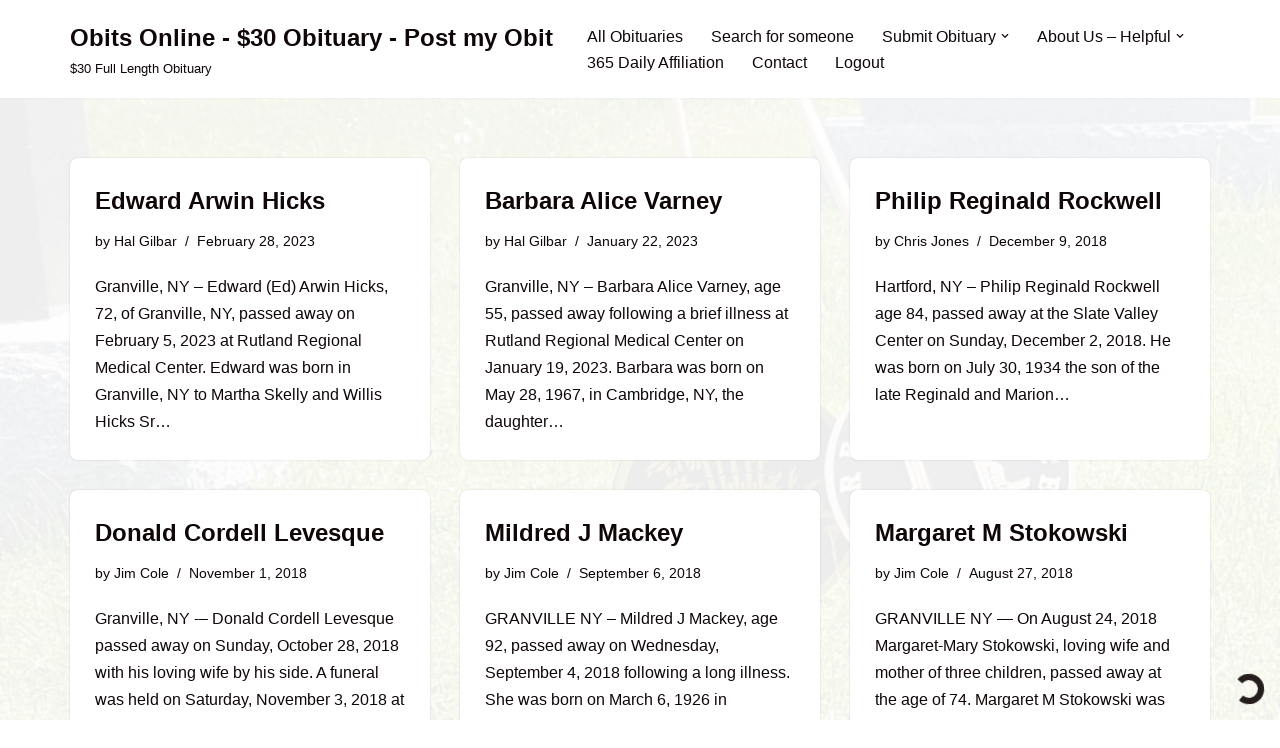

--- FILE ---
content_type: text/html; charset=UTF-8
request_url: https://obitsonline.net/tag/granville/
body_size: 19321
content:
<!DOCTYPE html>
<html lang="en-US" prefix="og: https://ogp.me/ns#">
<head>
<meta charset="UTF-8">
<meta name="viewport" content="width=device-width, initial-scale=1, minimum-scale=1">
<link rel="profile" href="http://gmpg.org/xfn/11">
<!-- Search Engine Optimization by Rank Math - https://rankmath.com/ -->
<title>Granville Archives - Obits Online - $30 Obituary - Post my Obit</title>
<meta name="robots" content="index, follow, max-snippet:-1, max-video-preview:-1, max-image-preview:large"/>
<link rel="canonical" href="https://obitsonline.net/tag/granville/" />
<meta property="og:locale" content="en_US" />
<meta property="og:type" content="article" />
<meta property="og:title" content="Granville Archives - Obits Online - $30 Obituary - Post my Obit" />
<meta property="og:url" content="https://obitsonline.net/tag/granville/" />
<meta property="article:publisher" content="https://www.facebook.com/obitsonline" />
<meta name="twitter:card" content="summary_large_image" />
<meta name="twitter:title" content="Granville Archives - Obits Online - $30 Obituary - Post my Obit" />
<meta name="twitter:label1" content="Posts" />
<meta name="twitter:data1" content="9" />
<script type="application/ld+json" class="rank-math-schema">{"@context":"https://schema.org","@graph":[{"@type":"Organization","@id":"https://obitsonline.net/#organization","name":"Obits Online - $30 Obituary - Post my Obit","sameAs":["https://www.facebook.com/obitsonline"]},{"@type":"WebSite","@id":"https://obitsonline.net/#website","url":"https://obitsonline.net","publisher":{"@id":"https://obitsonline.net/#organization"},"inLanguage":"en-US"},{"@type":"CollectionPage","@id":"https://obitsonline.net/tag/granville/#webpage","url":"https://obitsonline.net/tag/granville/","name":"Granville Archives - Obits Online - $30 Obituary - Post my Obit","isPartOf":{"@id":"https://obitsonline.net/#website"},"inLanguage":"en-US"}]}</script>
<!-- /Rank Math WordPress SEO plugin -->
<link rel='dns-prefetch' href='//secure.gravatar.com' />
<link rel='dns-prefetch' href='//stats.wp.com' />
<link rel='dns-prefetch' href='//v0.wordpress.com' />
<link rel='dns-prefetch' href='//widgets.wp.com' />
<link rel='dns-prefetch' href='//s0.wp.com' />
<link rel='dns-prefetch' href='//0.gravatar.com' />
<link rel='dns-prefetch' href='//1.gravatar.com' />
<link rel='dns-prefetch' href='//2.gravatar.com' />
<link rel="alternate" type="application/rss+xml" title="Obits Online - $30 Obituary - Post my Obit &raquo; Feed" href="https://obitsonline.net/feed/" />
<link rel="alternate" type="application/rss+xml" title="Obits Online - $30 Obituary - Post my Obit &raquo; Comments Feed" href="https://obitsonline.net/comments/feed/" />
<link rel="alternate" type="application/rss+xml" title="Obits Online - $30 Obituary - Post my Obit &raquo; Granville Tag Feed" href="https://obitsonline.net/tag/granville/feed/" />
<style id='wp-img-auto-sizes-contain-inline-css'>
img:is([sizes=auto i],[sizes^="auto," i]){contain-intrinsic-size:3000px 1500px}
/*# sourceURL=wp-img-auto-sizes-contain-inline-css */
</style>
<!-- <link rel='stylesheet' id='structured-content-frontend-css' href='https://obitsonline.net/wp-content/plugins/structured-content/dist/blocks.style.build.css?ver=1.7.0' media='all' /> -->
<!-- <link rel='stylesheet' id='formidable-css' href='https://obitsonline.net/wp-content/plugins/formidable/css/formidableforms.css?ver=12212041' media='all' /> -->
<!-- <link rel='stylesheet' id='hfe-widgets-style-css' href='https://obitsonline.net/wp-content/plugins/header-footer-elementor/inc/widgets-css/frontend.css?ver=2.7.0' media='all' /> -->
<!-- <link rel='stylesheet' id='wp-block-library-css' href='https://obitsonline.net/wp-content/plugins/gutenberg/build/styles/block-library/style.css?ver=22.3.0' media='all' /> -->
<link rel="stylesheet" type="text/css" href="//obitsonline.net/wp-content/cache/wpfc-minified/1rnpjrh5/652ys.css" media="all"/>
<style id='classic-theme-styles-inline-css'>
.wp-block-button__link{background-color:#32373c;border-radius:9999px;box-shadow:none;color:#fff;font-size:1.125em;padding:calc(.667em + 2px) calc(1.333em + 2px);text-decoration:none}.wp-block-file__button{background:#32373c;color:#fff}.wp-block-accordion-heading{margin:0}.wp-block-accordion-heading__toggle{background-color:inherit!important;color:inherit!important}.wp-block-accordion-heading__toggle:not(:focus-visible){outline:none}.wp-block-accordion-heading__toggle:focus,.wp-block-accordion-heading__toggle:hover{background-color:inherit!important;border:none;box-shadow:none;color:inherit;padding:var(--wp--preset--spacing--20,1em) 0;text-decoration:none}.wp-block-accordion-heading__toggle:focus-visible{outline:auto;outline-offset:0}
/*# sourceURL=https://obitsonline.net/wp-content/plugins/gutenberg/build/styles/block-library/classic.css */
</style>
<style id='pdfemb-pdf-embedder-viewer-style-inline-css'>
.wp-block-pdfemb-pdf-embedder-viewer{max-width:none}
/*# sourceURL=https://obitsonline.net/wp-content/plugins/pdf-embedder/block/build/style-index.css */
</style>
<!-- <link rel='stylesheet' id='mediaelement-css' href='https://obitsonline.net/wp-includes/js/mediaelement/mediaelementplayer-legacy.min.css?ver=4.2.17' media='all' /> -->
<!-- <link rel='stylesheet' id='wp-mediaelement-css' href='https://obitsonline.net/wp-includes/js/mediaelement/wp-mediaelement.min.css?ver=6.9' media='all' /> -->
<link rel="stylesheet" type="text/css" href="//obitsonline.net/wp-content/cache/wpfc-minified/6o6nfw6z/652pe.css" media="all"/>
<style id='jetpack-sharing-buttons-style-inline-css'>
.jetpack-sharing-buttons__services-list{display:flex;flex-direction:row;flex-wrap:wrap;gap:0;list-style-type:none;margin:5px;padding:0}.jetpack-sharing-buttons__services-list.has-small-icon-size{font-size:12px}.jetpack-sharing-buttons__services-list.has-normal-icon-size{font-size:16px}.jetpack-sharing-buttons__services-list.has-large-icon-size{font-size:24px}.jetpack-sharing-buttons__services-list.has-huge-icon-size{font-size:36px}@media print{.jetpack-sharing-buttons__services-list{display:none!important}}.editor-styles-wrapper .wp-block-jetpack-sharing-buttons{gap:0;padding-inline-start:0}ul.jetpack-sharing-buttons__services-list.has-background{padding:1.25em 2.375em}
/*# sourceURL=https://obitsonline.net/wp-content/plugins/jetpack/_inc/blocks/sharing-buttons/view.css */
</style>
<!-- <link rel='stylesheet' id='prefix-style-css' href='https://obitsonline.net/wp-content/plugins/bible-verse-of-the-day/bible-verse-of-the-day.css?ver=6.9' media='all' /> -->
<link rel="stylesheet" type="text/css" href="//obitsonline.net/wp-content/cache/wpfc-minified/2mwnjlcb/652pe.css" media="all"/>
<style id='global-styles-inline-css'>
:root{--wp--preset--aspect-ratio--square: 1;--wp--preset--aspect-ratio--4-3: 4/3;--wp--preset--aspect-ratio--3-4: 3/4;--wp--preset--aspect-ratio--3-2: 3/2;--wp--preset--aspect-ratio--2-3: 2/3;--wp--preset--aspect-ratio--16-9: 16/9;--wp--preset--aspect-ratio--9-16: 9/16;--wp--preset--color--black: #000000;--wp--preset--color--cyan-bluish-gray: #abb8c3;--wp--preset--color--white: #ffffff;--wp--preset--color--pale-pink: #f78da7;--wp--preset--color--vivid-red: #cf2e2e;--wp--preset--color--luminous-vivid-orange: #ff6900;--wp--preset--color--luminous-vivid-amber: #fcb900;--wp--preset--color--light-green-cyan: #7bdcb5;--wp--preset--color--vivid-green-cyan: #00d084;--wp--preset--color--pale-cyan-blue: #8ed1fc;--wp--preset--color--vivid-cyan-blue: #0693e3;--wp--preset--color--vivid-purple: #9b51e0;--wp--preset--color--neve-link-color: var(--nv-primary-accent);--wp--preset--color--neve-link-hover-color: var(--nv-secondary-accent);--wp--preset--color--nv-site-bg: var(--nv-site-bg);--wp--preset--color--nv-light-bg: var(--nv-light-bg);--wp--preset--color--nv-dark-bg: var(--nv-dark-bg);--wp--preset--color--neve-text-color: var(--nv-text-color);--wp--preset--color--nv-text-dark-bg: var(--nv-text-dark-bg);--wp--preset--color--nv-c-1: var(--nv-c-1);--wp--preset--color--nv-c-2: var(--nv-c-2);--wp--preset--gradient--vivid-cyan-blue-to-vivid-purple: linear-gradient(135deg,rgb(6,147,227) 0%,rgb(155,81,224) 100%);--wp--preset--gradient--light-green-cyan-to-vivid-green-cyan: linear-gradient(135deg,rgb(122,220,180) 0%,rgb(0,208,130) 100%);--wp--preset--gradient--luminous-vivid-amber-to-luminous-vivid-orange: linear-gradient(135deg,rgb(252,185,0) 0%,rgb(255,105,0) 100%);--wp--preset--gradient--luminous-vivid-orange-to-vivid-red: linear-gradient(135deg,rgb(255,105,0) 0%,rgb(207,46,46) 100%);--wp--preset--gradient--very-light-gray-to-cyan-bluish-gray: linear-gradient(135deg,rgb(238,238,238) 0%,rgb(169,184,195) 100%);--wp--preset--gradient--cool-to-warm-spectrum: linear-gradient(135deg,rgb(74,234,220) 0%,rgb(151,120,209) 20%,rgb(207,42,186) 40%,rgb(238,44,130) 60%,rgb(251,105,98) 80%,rgb(254,248,76) 100%);--wp--preset--gradient--blush-light-purple: linear-gradient(135deg,rgb(255,206,236) 0%,rgb(152,150,240) 100%);--wp--preset--gradient--blush-bordeaux: linear-gradient(135deg,rgb(254,205,165) 0%,rgb(254,45,45) 50%,rgb(107,0,62) 100%);--wp--preset--gradient--luminous-dusk: linear-gradient(135deg,rgb(255,203,112) 0%,rgb(199,81,192) 50%,rgb(65,88,208) 100%);--wp--preset--gradient--pale-ocean: linear-gradient(135deg,rgb(255,245,203) 0%,rgb(182,227,212) 50%,rgb(51,167,181) 100%);--wp--preset--gradient--electric-grass: linear-gradient(135deg,rgb(202,248,128) 0%,rgb(113,206,126) 100%);--wp--preset--gradient--midnight: linear-gradient(135deg,rgb(2,3,129) 0%,rgb(40,116,252) 100%);--wp--preset--font-size--small: 13px;--wp--preset--font-size--medium: 20px;--wp--preset--font-size--large: 36px;--wp--preset--font-size--x-large: 42px;--wp--preset--spacing--20: 0.44rem;--wp--preset--spacing--30: 0.67rem;--wp--preset--spacing--40: 1rem;--wp--preset--spacing--50: 1.5rem;--wp--preset--spacing--60: 2.25rem;--wp--preset--spacing--70: 3.38rem;--wp--preset--spacing--80: 5.06rem;--wp--preset--shadow--natural: 6px 6px 9px rgba(0, 0, 0, 0.2);--wp--preset--shadow--deep: 12px 12px 50px rgba(0, 0, 0, 0.4);--wp--preset--shadow--sharp: 6px 6px 0px rgba(0, 0, 0, 0.2);--wp--preset--shadow--outlined: 6px 6px 0px -3px rgb(255, 255, 255), 6px 6px rgb(0, 0, 0);--wp--preset--shadow--crisp: 6px 6px 0px rgb(0, 0, 0);}:where(.is-layout-flex){gap: 0.5em;}:where(.is-layout-grid){gap: 0.5em;}body .is-layout-flex{display: flex;}.is-layout-flex{flex-wrap: wrap;align-items: center;}.is-layout-flex > :is(*, div){margin: 0;}body .is-layout-grid{display: grid;}.is-layout-grid > :is(*, div){margin: 0;}:where(.wp-block-columns.is-layout-flex){gap: 2em;}:where(.wp-block-columns.is-layout-grid){gap: 2em;}:where(.wp-block-post-template.is-layout-flex){gap: 1.25em;}:where(.wp-block-post-template.is-layout-grid){gap: 1.25em;}.has-black-color{color: var(--wp--preset--color--black) !important;}.has-cyan-bluish-gray-color{color: var(--wp--preset--color--cyan-bluish-gray) !important;}.has-white-color{color: var(--wp--preset--color--white) !important;}.has-pale-pink-color{color: var(--wp--preset--color--pale-pink) !important;}.has-vivid-red-color{color: var(--wp--preset--color--vivid-red) !important;}.has-luminous-vivid-orange-color{color: var(--wp--preset--color--luminous-vivid-orange) !important;}.has-luminous-vivid-amber-color{color: var(--wp--preset--color--luminous-vivid-amber) !important;}.has-light-green-cyan-color{color: var(--wp--preset--color--light-green-cyan) !important;}.has-vivid-green-cyan-color{color: var(--wp--preset--color--vivid-green-cyan) !important;}.has-pale-cyan-blue-color{color: var(--wp--preset--color--pale-cyan-blue) !important;}.has-vivid-cyan-blue-color{color: var(--wp--preset--color--vivid-cyan-blue) !important;}.has-vivid-purple-color{color: var(--wp--preset--color--vivid-purple) !important;}.has-neve-link-color-color{color: var(--wp--preset--color--neve-link-color) !important;}.has-neve-link-hover-color-color{color: var(--wp--preset--color--neve-link-hover-color) !important;}.has-nv-site-bg-color{color: var(--wp--preset--color--nv-site-bg) !important;}.has-nv-light-bg-color{color: var(--wp--preset--color--nv-light-bg) !important;}.has-nv-dark-bg-color{color: var(--wp--preset--color--nv-dark-bg) !important;}.has-neve-text-color-color{color: var(--wp--preset--color--neve-text-color) !important;}.has-nv-text-dark-bg-color{color: var(--wp--preset--color--nv-text-dark-bg) !important;}.has-nv-c-1-color{color: var(--wp--preset--color--nv-c-1) !important;}.has-nv-c-2-color{color: var(--wp--preset--color--nv-c-2) !important;}.has-black-background-color{background-color: var(--wp--preset--color--black) !important;}.has-cyan-bluish-gray-background-color{background-color: var(--wp--preset--color--cyan-bluish-gray) !important;}.has-white-background-color{background-color: var(--wp--preset--color--white) !important;}.has-pale-pink-background-color{background-color: var(--wp--preset--color--pale-pink) !important;}.has-vivid-red-background-color{background-color: var(--wp--preset--color--vivid-red) !important;}.has-luminous-vivid-orange-background-color{background-color: var(--wp--preset--color--luminous-vivid-orange) !important;}.has-luminous-vivid-amber-background-color{background-color: var(--wp--preset--color--luminous-vivid-amber) !important;}.has-light-green-cyan-background-color{background-color: var(--wp--preset--color--light-green-cyan) !important;}.has-vivid-green-cyan-background-color{background-color: var(--wp--preset--color--vivid-green-cyan) !important;}.has-pale-cyan-blue-background-color{background-color: var(--wp--preset--color--pale-cyan-blue) !important;}.has-vivid-cyan-blue-background-color{background-color: var(--wp--preset--color--vivid-cyan-blue) !important;}.has-vivid-purple-background-color{background-color: var(--wp--preset--color--vivid-purple) !important;}.has-neve-link-color-background-color{background-color: var(--wp--preset--color--neve-link-color) !important;}.has-neve-link-hover-color-background-color{background-color: var(--wp--preset--color--neve-link-hover-color) !important;}.has-nv-site-bg-background-color{background-color: var(--wp--preset--color--nv-site-bg) !important;}.has-nv-light-bg-background-color{background-color: var(--wp--preset--color--nv-light-bg) !important;}.has-nv-dark-bg-background-color{background-color: var(--wp--preset--color--nv-dark-bg) !important;}.has-neve-text-color-background-color{background-color: var(--wp--preset--color--neve-text-color) !important;}.has-nv-text-dark-bg-background-color{background-color: var(--wp--preset--color--nv-text-dark-bg) !important;}.has-nv-c-1-background-color{background-color: var(--wp--preset--color--nv-c-1) !important;}.has-nv-c-2-background-color{background-color: var(--wp--preset--color--nv-c-2) !important;}.has-black-border-color{border-color: var(--wp--preset--color--black) !important;}.has-cyan-bluish-gray-border-color{border-color: var(--wp--preset--color--cyan-bluish-gray) !important;}.has-white-border-color{border-color: var(--wp--preset--color--white) !important;}.has-pale-pink-border-color{border-color: var(--wp--preset--color--pale-pink) !important;}.has-vivid-red-border-color{border-color: var(--wp--preset--color--vivid-red) !important;}.has-luminous-vivid-orange-border-color{border-color: var(--wp--preset--color--luminous-vivid-orange) !important;}.has-luminous-vivid-amber-border-color{border-color: var(--wp--preset--color--luminous-vivid-amber) !important;}.has-light-green-cyan-border-color{border-color: var(--wp--preset--color--light-green-cyan) !important;}.has-vivid-green-cyan-border-color{border-color: var(--wp--preset--color--vivid-green-cyan) !important;}.has-pale-cyan-blue-border-color{border-color: var(--wp--preset--color--pale-cyan-blue) !important;}.has-vivid-cyan-blue-border-color{border-color: var(--wp--preset--color--vivid-cyan-blue) !important;}.has-vivid-purple-border-color{border-color: var(--wp--preset--color--vivid-purple) !important;}.has-neve-link-color-border-color{border-color: var(--wp--preset--color--neve-link-color) !important;}.has-neve-link-hover-color-border-color{border-color: var(--wp--preset--color--neve-link-hover-color) !important;}.has-nv-site-bg-border-color{border-color: var(--wp--preset--color--nv-site-bg) !important;}.has-nv-light-bg-border-color{border-color: var(--wp--preset--color--nv-light-bg) !important;}.has-nv-dark-bg-border-color{border-color: var(--wp--preset--color--nv-dark-bg) !important;}.has-neve-text-color-border-color{border-color: var(--wp--preset--color--neve-text-color) !important;}.has-nv-text-dark-bg-border-color{border-color: var(--wp--preset--color--nv-text-dark-bg) !important;}.has-nv-c-1-border-color{border-color: var(--wp--preset--color--nv-c-1) !important;}.has-nv-c-2-border-color{border-color: var(--wp--preset--color--nv-c-2) !important;}.has-vivid-cyan-blue-to-vivid-purple-gradient-background{background: var(--wp--preset--gradient--vivid-cyan-blue-to-vivid-purple) !important;}.has-light-green-cyan-to-vivid-green-cyan-gradient-background{background: var(--wp--preset--gradient--light-green-cyan-to-vivid-green-cyan) !important;}.has-luminous-vivid-amber-to-luminous-vivid-orange-gradient-background{background: var(--wp--preset--gradient--luminous-vivid-amber-to-luminous-vivid-orange) !important;}.has-luminous-vivid-orange-to-vivid-red-gradient-background{background: var(--wp--preset--gradient--luminous-vivid-orange-to-vivid-red) !important;}.has-very-light-gray-to-cyan-bluish-gray-gradient-background{background: var(--wp--preset--gradient--very-light-gray-to-cyan-bluish-gray) !important;}.has-cool-to-warm-spectrum-gradient-background{background: var(--wp--preset--gradient--cool-to-warm-spectrum) !important;}.has-blush-light-purple-gradient-background{background: var(--wp--preset--gradient--blush-light-purple) !important;}.has-blush-bordeaux-gradient-background{background: var(--wp--preset--gradient--blush-bordeaux) !important;}.has-luminous-dusk-gradient-background{background: var(--wp--preset--gradient--luminous-dusk) !important;}.has-pale-ocean-gradient-background{background: var(--wp--preset--gradient--pale-ocean) !important;}.has-electric-grass-gradient-background{background: var(--wp--preset--gradient--electric-grass) !important;}.has-midnight-gradient-background{background: var(--wp--preset--gradient--midnight) !important;}.has-small-font-size{font-size: var(--wp--preset--font-size--small) !important;}.has-medium-font-size{font-size: var(--wp--preset--font-size--medium) !important;}.has-large-font-size{font-size: var(--wp--preset--font-size--large) !important;}.has-x-large-font-size{font-size: var(--wp--preset--font-size--x-large) !important;}
:where(.wp-block-columns.is-layout-flex){gap: 2em;}:where(.wp-block-columns.is-layout-grid){gap: 2em;}
:root :where(.wp-block-pullquote){font-size: 1.5em;line-height: 1.6;}
:where(.wp-block-post-template.is-layout-flex){gap: 1.25em;}:where(.wp-block-post-template.is-layout-grid){gap: 1.25em;}
:where(.wp-block-term-template.is-layout-flex){gap: 1.25em;}:where(.wp-block-term-template.is-layout-grid){gap: 1.25em;}
/*# sourceURL=global-styles-inline-css */
</style>
<!-- <link rel='stylesheet' id='searchandfilter-css' href='https://obitsonline.net/wp-content/plugins/search-filter/style.css?ver=1' media='all' /> -->
<!-- <link rel='stylesheet' id='hfe-style-css' href='https://obitsonline.net/wp-content/plugins/header-footer-elementor/assets/css/header-footer-elementor.css?ver=2.7.0' media='all' /> -->
<!-- <link rel='stylesheet' id='elementor-frontend-css' href='https://obitsonline.net/wp-content/plugins/elementor/assets/css/frontend.min.css?ver=3.33.6' media='all' /> -->
<link rel="stylesheet" type="text/css" href="//obitsonline.net/wp-content/cache/wpfc-minified/laelw5nx/652pe.css" media="all"/>
<link rel='stylesheet' id='elementor-post-6460-css' href='https://obitsonline.net/wp-content/uploads/elementor/css/post-6460.css?ver=1766353031' media='all' />
<!-- <link rel='stylesheet' id='neve-style-css' href='https://obitsonline.net/wp-content/themes/neve/style-main-new.min.css?ver=4.2.1' media='all' /> -->
<link rel="stylesheet" type="text/css" href="//obitsonline.net/wp-content/cache/wpfc-minified/eur4jrlw/652pe.css" media="all"/>
<style id='neve-style-inline-css'>
.is-menu-sidebar .header-menu-sidebar { visibility: visible; }.is-menu-sidebar.menu_sidebar_slide_left .header-menu-sidebar { transform: translate3d(0, 0, 0); left: 0; }.is-menu-sidebar.menu_sidebar_slide_right .header-menu-sidebar { transform: translate3d(0, 0, 0); right: 0; }.is-menu-sidebar.menu_sidebar_pull_right .header-menu-sidebar, .is-menu-sidebar.menu_sidebar_pull_left .header-menu-sidebar { transform: translateX(0); }.is-menu-sidebar.menu_sidebar_dropdown .header-menu-sidebar { height: auto; }.is-menu-sidebar.menu_sidebar_dropdown .header-menu-sidebar-inner { max-height: 400px; padding: 20px 0; }.is-menu-sidebar.menu_sidebar_full_canvas .header-menu-sidebar { opacity: 1; }.header-menu-sidebar .menu-item-nav-search:not(.floating) { pointer-events: none; }.header-menu-sidebar .menu-item-nav-search .is-menu-sidebar { pointer-events: unset; }@media screen and (max-width: 960px) { .builder-item.cr .item--inner { --textalign: center; --justify: center; } }
.nv-meta-list li.meta:not(:last-child):after { content:"/" }.nv-meta-list .no-mobile{
display:none;
}.nv-meta-list li.last::after{
content: ""!important;
}@media (min-width: 769px) {
.nv-meta-list .no-mobile {
display: inline-block;
}
.nv-meta-list li.last:not(:last-child)::after {
content: "/" !important;
}
}
:root{ --container: 748px;--postwidth:100%; --primarybtnbg: var(--nv-primary-accent); --primarybtnhoverbg: var(--nv-primary-accent); --primarybtncolor: #fff; --secondarybtncolor: var(--nv-primary-accent); --primarybtnhovercolor: #fff; --secondarybtnhovercolor: var(--nv-primary-accent);--primarybtnborderradius:3px;--secondarybtnborderradius:3px;--secondarybtnborderwidth:3px;--btnpadding:13px 15px;--primarybtnpadding:13px 15px;--secondarybtnpadding:calc(13px - 3px) calc(15px - 3px); --bodyfontfamily: Arial,Helvetica,sans-serif; --bodyfontsize: 15px; --bodylineheight: 1.6; --bodyletterspacing: 0px; --bodyfontweight: 400; --h1fontsize: 36px; --h1fontweight: 700; --h1lineheight: 1.2; --h1letterspacing: 0px; --h1texttransform: none; --h2fontsize: 28px; --h2fontweight: 700; --h2lineheight: 1.3; --h2letterspacing: 0px; --h2texttransform: none; --h3fontsize: 24px; --h3fontweight: 700; --h3lineheight: 1.4; --h3letterspacing: 0px; --h3texttransform: none; --h4fontsize: 20px; --h4fontweight: 700; --h4lineheight: 1.6; --h4letterspacing: 0px; --h4texttransform: none; --h5fontsize: 16px; --h5fontweight: 700; --h5lineheight: 1.6; --h5letterspacing: 0px; --h5texttransform: none; --h6fontsize: 14px; --h6fontweight: 700; --h6lineheight: 1.6; --h6letterspacing: 0px; --h6texttransform: none;--formfieldborderwidth:2px;--formfieldborderradius:3px; --formfieldbgcolor: var(--nv-site-bg); --formfieldbordercolor: #dddddd; --formfieldcolor: var(--nv-text-color);--formfieldpadding:10px 12px; } .nv-post-thumbnail-wrap img{ aspect-ratio: 4/3; object-fit: cover; } .layout-grid .nv-post-thumbnail-wrap{ margin-right:-25px;margin-left:-25px; } .nv-index-posts{ --borderradius:8px;--padding:25px 25px 25px 25px;--cardboxshadow:0 0 2px 0 rgba(0,0,0,0.15); --cardbgcolor: var(--nv-site-bg); --cardcolor: var(--nv-text-color); } .has-neve-button-color-color{ color: var(--nv-primary-accent)!important; } .has-neve-button-color-background-color{ background-color: var(--nv-primary-accent)!important; } .single-post-container .alignfull > [class*="__inner-container"], .single-post-container .alignwide > [class*="__inner-container"]{ max-width:718px } .nv-meta-list{ --avatarsize: 20px; } .single .nv-meta-list{ --avatarsize: 20px; } .nv-is-boxed.nv-comments-wrap{ --padding:20px; } .nv-is-boxed.comment-respond{ --padding:20px; } .single:not(.single-product), .page{ --c-vspace:0 0 0 0;; } .scroll-to-top{ --color: var(--nv-text-dark-bg);--padding:8px 10px; --borderradius: 3px; --bgcolor: var(--nv-primary-accent); --hovercolor: var(--nv-text-dark-bg); --hoverbgcolor: var(--nv-primary-accent);--size:16px; } .global-styled{ --bgcolor: var(--nv-site-bg); } .header-top{ --rowbcolor: var(--nv-light-bg); --color: var(--nv-text-color); --bgcolor: var(--nv-site-bg); } .header-main{ --rowbcolor: var(--nv-light-bg); --color: var(--nv-text-color); --bgcolor: var(--nv-site-bg); } .header-bottom{ --rowbcolor: var(--nv-light-bg); --color: var(--nv-text-color); --bgcolor: var(--nv-site-bg); } .header-menu-sidebar-bg{ --justify: flex-start; --textalign: left;--flexg: 1;--wrapdropdownwidth: auto; --color: var(--nv-text-color); --bgcolor: var(--nv-site-bg); } .header-menu-sidebar{ width: 360px; } .builder-item--logo{ --maxwidth: 120px; --fs: 24px;--padding:10px 0;--margin:0; --textalign: left;--justify: flex-start; } .builder-item--nav-icon,.header-menu-sidebar .close-sidebar-panel .navbar-toggle{ --borderradius:0; } .builder-item--nav-icon{ --label-margin:0 5px 0 0;;--padding:10px 15px;--margin:0; } .builder-item--primary-menu{ --hovercolor: var(--nv-secondary-accent); --hovertextcolor: var(--nv-text-color); --activecolor: var(--nv-primary-accent); --spacing: 20px; --height: 25px;--padding:0;--margin:0; --fontsize: 1em; --lineheight: 1.6; --letterspacing: 0px; --fontweight: 500; --texttransform: none; --iconsize: 1em; } .hfg-is-group.has-primary-menu .inherit-ff{ --inheritedfw: 500; } .footer-top-inner .row{ grid-template-columns:1fr 1fr 1fr; --valign: flex-start; } .footer-top{ --rowbcolor: var(--nv-light-bg); --color: var(--nv-text-color); --bgcolor: var(--nv-site-bg); } .footer-main-inner .row{ grid-template-columns:1fr 1fr 1fr; --valign: flex-start; } .footer-main{ --rowbcolor: var(--nv-light-bg); --color: var(--nv-text-color); --bgcolor: var(--nv-site-bg); } .footer-bottom-inner .row{ grid-template-columns:1fr 1fr 1fr; --valign: flex-start; } .footer-bottom{ --rowbcolor: var(--nv-light-bg); --color: var(--nv-text-dark-bg); --bgcolor: var(--nv-dark-bg); } @media(min-width: 576px){ :root{ --container: 992px;--postwidth:50%;--btnpadding:13px 15px;--primarybtnpadding:13px 15px;--secondarybtnpadding:calc(13px - 3px) calc(15px - 3px); --bodyfontsize: 16px; --bodylineheight: 1.6; --bodyletterspacing: 0px; --h1fontsize: 38px; --h1lineheight: 1.2; --h1letterspacing: 0px; --h2fontsize: 30px; --h2lineheight: 1.2; --h2letterspacing: 0px; --h3fontsize: 26px; --h3lineheight: 1.4; --h3letterspacing: 0px; --h4fontsize: 22px; --h4lineheight: 1.5; --h4letterspacing: 0px; --h5fontsize: 18px; --h5lineheight: 1.6; --h5letterspacing: 0px; --h6fontsize: 14px; --h6lineheight: 1.6; --h6letterspacing: 0px; } .layout-grid .nv-post-thumbnail-wrap{ margin-right:-25px;margin-left:-25px; } .nv-index-posts{ --padding:25px 25px 25px 25px; } .single-post-container .alignfull > [class*="__inner-container"], .single-post-container .alignwide > [class*="__inner-container"]{ max-width:962px } .nv-meta-list{ --avatarsize: 20px; } .single .nv-meta-list{ --avatarsize: 20px; } .nv-is-boxed.nv-comments-wrap{ --padding:30px; } .nv-is-boxed.comment-respond{ --padding:30px; } .single:not(.single-product), .page{ --c-vspace:0 0 0 0;; } .scroll-to-top{ --padding:8px 10px;--size:16px; } .header-menu-sidebar-bg{ --justify: flex-start; --textalign: left;--flexg: 1;--wrapdropdownwidth: auto; } .header-menu-sidebar{ width: 360px; } .builder-item--logo{ --maxwidth: 120px; --fs: 24px;--padding:10px 0;--margin:0; --textalign: left;--justify: flex-start; } .builder-item--nav-icon{ --label-margin:0 5px 0 0;;--padding:10px 15px;--margin:0; } .builder-item--primary-menu{ --spacing: 20px; --height: 25px;--padding:0;--margin:0; --fontsize: 1em; --lineheight: 1.6; --letterspacing: 0px; --iconsize: 1em; } }@media(min-width: 960px){ :root{ --container: 1170px;--postwidth:33.333333333333%;--btnpadding:13px 15px;--primarybtnpadding:13px 15px;--secondarybtnpadding:calc(13px - 3px) calc(15px - 3px); --bodyfontsize: 16px; --bodylineheight: 1.7; --bodyletterspacing: 0px; --h1fontsize: 40px; --h1lineheight: 1.1; --h1letterspacing: 0px; --h2fontsize: 32px; --h2lineheight: 1.2; --h2letterspacing: 0px; --h3fontsize: 28px; --h3lineheight: 1.4; --h3letterspacing: 0px; --h4fontsize: 24px; --h4lineheight: 1.5; --h4letterspacing: 0px; --h5fontsize: 20px; --h5lineheight: 1.6; --h5letterspacing: 0px; --h6fontsize: 16px; --h6lineheight: 1.6; --h6letterspacing: 0px; } .layout-grid .nv-post-thumbnail-wrap{ margin-right:-25px;margin-left:-25px; } .nv-index-posts{ --padding:25px 25px 25px 25px; } body:not(.single):not(.archive):not(.blog):not(.search):not(.error404) .neve-main > .container .col, body.post-type-archive-course .neve-main > .container .col, body.post-type-archive-llms_membership .neve-main > .container .col{ max-width: 100%; } body:not(.single):not(.archive):not(.blog):not(.search):not(.error404) .nv-sidebar-wrap, body.post-type-archive-course .nv-sidebar-wrap, body.post-type-archive-llms_membership .nv-sidebar-wrap{ max-width: 0%; } .neve-main > .archive-container .nv-index-posts.col{ max-width: 100%; } .neve-main > .archive-container .nv-sidebar-wrap{ max-width: 0%; } .neve-main > .single-post-container .nv-single-post-wrap.col{ max-width: 70%; } .single-post-container .alignfull > [class*="__inner-container"], .single-post-container .alignwide > [class*="__inner-container"]{ max-width:789px } .container-fluid.single-post-container .alignfull > [class*="__inner-container"], .container-fluid.single-post-container .alignwide > [class*="__inner-container"]{ max-width:calc(70% + 15px) } .neve-main > .single-post-container .nv-sidebar-wrap{ max-width: 30%; } .nv-meta-list{ --avatarsize: 20px; } .single .nv-meta-list{ --avatarsize: 20px; } .nv-is-boxed.nv-comments-wrap{ --padding:40px; } .nv-is-boxed.comment-respond{ --padding:40px; } .single:not(.single-product), .page{ --c-vspace:0 0 0 0;; } .scroll-to-top{ --padding:8px 10px;--size:16px; } .header-menu-sidebar-bg{ --justify: flex-start; --textalign: left;--flexg: 1;--wrapdropdownwidth: auto; } .header-menu-sidebar{ width: 360px; } .builder-item--logo{ --maxwidth: 120px; --fs: 24px;--padding:10px 0;--margin:0; --textalign: left;--justify: flex-start; } .builder-item--nav-icon{ --label-margin:0 5px 0 0;;--padding:10px 15px;--margin:0; } .builder-item--primary-menu{ --spacing: 20px; --height: 25px;--padding:0;--margin:0; --fontsize: 1em; --lineheight: 1.6; --letterspacing: 0px; --iconsize: 1em; } }.nv-content-wrap .elementor a:not(.button):not(.wp-block-file__button){ text-decoration: none; }.scroll-to-top {right: 20px; border: none; position: fixed; bottom: 30px; display: none; opacity: 0; visibility: hidden; transition: opacity 0.3s ease-in-out, visibility 0.3s ease-in-out; align-items: center; justify-content: center; z-index: 999; } @supports (-webkit-overflow-scrolling: touch) { .scroll-to-top { bottom: 74px; } } .scroll-to-top.image { background-position: center; } .scroll-to-top .scroll-to-top-image { width: 100%; height: 100%; } .scroll-to-top .scroll-to-top-label { margin: 0; padding: 5px; } .scroll-to-top:hover { text-decoration: none; } .scroll-to-top.scroll-to-top-left {left: 20px; right: unset;} .scroll-to-top.scroll-show-mobile { display: flex; } @media (min-width: 960px) { .scroll-to-top { display: flex; } }.scroll-to-top { color: var(--color); padding: var(--padding); border-radius: var(--borderradius); background: var(--bgcolor); } .scroll-to-top:hover, .scroll-to-top:focus { color: var(--hovercolor); background: var(--hoverbgcolor); } .scroll-to-top-icon, .scroll-to-top.image .scroll-to-top-image { width: var(--size); height: var(--size); } .scroll-to-top-image { background-image: var(--bgimage); background-size: cover; }:root{--nv-primary-accent:#2f5aae;--nv-secondary-accent:#2f5aae;--nv-site-bg:#ffffff;--nv-light-bg:#f4f5f7;--nv-dark-bg:#121212;--nv-text-color:#0f0707;--nv-text-dark-bg:#fafafa;--nv-c-1:#9463ae;--nv-c-2:#be574b;--nv-fallback-ff:Arial, Helvetica, sans-serif;}
:root{--e-global-color-nvprimaryaccent:#2f5aae;--e-global-color-nvsecondaryaccent:#2f5aae;--e-global-color-nvsitebg:#ffffff;--e-global-color-nvlightbg:#f4f5f7;--e-global-color-nvdarkbg:#121212;--e-global-color-nvtextcolor:#0f0707;--e-global-color-nvtextdarkbg:#fafafa;--e-global-color-nvc1:#9463ae;--e-global-color-nvc2:#be574b;}
/*# sourceURL=neve-style-inline-css */
</style>
<!-- <link rel='stylesheet' id='jetpack_likes-css' href='https://obitsonline.net/wp-content/plugins/jetpack/modules/likes/style.css?ver=15.3.1' media='all' /> -->
<!-- <link rel='stylesheet' id='widget-nav-menu-css' href='https://obitsonline.net/wp-content/plugins/elementor-pro/assets/css/widget-nav-menu.min.css?ver=3.33.2' media='all' /> -->
<!-- <link rel='stylesheet' id='widget-heading-css' href='https://obitsonline.net/wp-content/plugins/elementor/assets/css/widget-heading.min.css?ver=3.33.6' media='all' /> -->
<!-- <link rel='stylesheet' id='widget-social-icons-css' href='https://obitsonline.net/wp-content/plugins/elementor/assets/css/widget-social-icons.min.css?ver=3.33.6' media='all' /> -->
<!-- <link rel='stylesheet' id='e-apple-webkit-css' href='https://obitsonline.net/wp-content/plugins/elementor/assets/css/conditionals/apple-webkit.min.css?ver=3.33.6' media='all' /> -->
<link rel="stylesheet" type="text/css" href="//obitsonline.net/wp-content/cache/wpfc-minified/ftc0p3yd/652qp.css" media="all"/>
<link rel='stylesheet' id='elementor-post-6980-css' href='https://obitsonline.net/wp-content/uploads/elementor/css/post-6980.css?ver=1766353032' media='all' />
<!-- <link rel='stylesheet' id='jquery-lazyloadxt-spinner-css-css' href='//obitsonline.net/wp-content/plugins/a3-lazy-load/assets/css/jquery.lazyloadxt.spinner.css?ver=6.9' media='all' /> -->
<!-- <link rel='stylesheet' id='hfe-elementor-icons-css' href='https://obitsonline.net/wp-content/plugins/elementor/assets/lib/eicons/css/elementor-icons.min.css?ver=5.34.0' media='all' /> -->
<!-- <link rel='stylesheet' id='hfe-icons-list-css' href='https://obitsonline.net/wp-content/plugins/elementor/assets/css/widget-icon-list.min.css?ver=3.24.3' media='all' /> -->
<!-- <link rel='stylesheet' id='hfe-social-icons-css' href='https://obitsonline.net/wp-content/plugins/elementor/assets/css/widget-social-icons.min.css?ver=3.24.0' media='all' /> -->
<!-- <link rel='stylesheet' id='hfe-social-share-icons-brands-css' href='https://obitsonline.net/wp-content/plugins/elementor/assets/lib/font-awesome/css/brands.css?ver=5.15.3' media='all' /> -->
<!-- <link rel='stylesheet' id='hfe-social-share-icons-fontawesome-css' href='https://obitsonline.net/wp-content/plugins/elementor/assets/lib/font-awesome/css/fontawesome.css?ver=5.15.3' media='all' /> -->
<!-- <link rel='stylesheet' id='hfe-nav-menu-icons-css' href='https://obitsonline.net/wp-content/plugins/elementor/assets/lib/font-awesome/css/solid.css?ver=5.15.3' media='all' /> -->
<!-- <link rel='stylesheet' id='hfe-widget-blockquote-css' href='https://obitsonline.net/wp-content/plugins/elementor-pro/assets/css/widget-blockquote.min.css?ver=3.25.0' media='all' /> -->
<!-- <link rel='stylesheet' id='hfe-mega-menu-css' href='https://obitsonline.net/wp-content/plugins/elementor-pro/assets/css/widget-mega-menu.min.css?ver=3.26.2' media='all' /> -->
<!-- <link rel='stylesheet' id='hfe-nav-menu-widget-css' href='https://obitsonline.net/wp-content/plugins/elementor-pro/assets/css/widget-nav-menu.min.css?ver=3.26.0' media='all' /> -->
<!-- <link rel='stylesheet' id='elementor-gf-local-roboto-css' href='https://obitsonline.net/wp-content/uploads/elementor/google-fonts/css/roboto.css?ver=1743947162' media='all' /> -->
<!-- <link rel='stylesheet' id='elementor-gf-local-robotoslab-css' href='https://obitsonline.net/wp-content/uploads/elementor/google-fonts/css/robotoslab.css?ver=1743947165' media='all' /> -->
<link rel="stylesheet" type="text/css" href="//obitsonline.net/wp-content/cache/wpfc-minified/d4ud5nzz/652pe.css" media="all"/>
<script src='//obitsonline.net/wp-content/cache/wpfc-minified/km57ykju/652pe.js' type="text/javascript"></script>
<!-- <script src="https://obitsonline.net/wp-includes/js/jquery/jquery.min.js?ver=3.7.1" id="jquery-core-js"></script> -->
<!-- <script src="https://obitsonline.net/wp-includes/js/jquery/jquery-migrate.min.js?ver=3.4.1" id="jquery-migrate-js"></script> -->
<script id="jquery-js-after">
!function($){"use strict";$(document).ready(function(){$(this).scrollTop()>100&&$(".hfe-scroll-to-top-wrap").removeClass("hfe-scroll-to-top-hide"),$(window).scroll(function(){$(this).scrollTop()<100?$(".hfe-scroll-to-top-wrap").fadeOut(300):$(".hfe-scroll-to-top-wrap").fadeIn(300)}),$(".hfe-scroll-to-top-wrap").on("click",function(){$("html, body").animate({scrollTop:0},300);return!1})})}(jQuery);
!function($){'use strict';$(document).ready(function(){var bar=$('.hfe-reading-progress-bar');if(!bar.length)return;$(window).on('scroll',function(){var s=$(window).scrollTop(),d=$(document).height()-$(window).height(),p=d? s/d*100:0;bar.css('width',p+'%')});});}(jQuery);
//# sourceURL=jquery-js-after
</script>
<link rel="https://api.w.org/" href="https://obitsonline.net/wp-json/" /><link rel="alternate" title="JSON" type="application/json" href="https://obitsonline.net/wp-json/wp/v2/tags/583" /><link rel="EditURI" type="application/rsd+xml" title="RSD" href="https://obitsonline.net/xmlrpc.php?rsd" />
<meta name="generator" content="WordPress 6.9" />
<script type="text/javascript">
!function(t,e,s){"use strict";function a(t){t=t||{};var e="https://track.atom-data.io/",s="1.0.1";this.options={endpoint:!!t.endpoint&&t.endpoint.toString()||e,apiVersion:s,auth:t.auth?t.auth:""}}function n(t,e){this.endpoint=t.toString()||"",this.params=e||{},this.headers={contentType:"application/json;charset=UTF-8"},this.xhr=XMLHttpRequest?new XMLHttpRequest:new ActiveXObject("Microsoft.XMLHTTP")}function r(t,e,s){this.error=t,this.response=e,this.status=s}t.IronSourceAtom=a,a.prototype.putEvent=function(t,e){if(t=t||{},!t.table)return e("Stream is required",null);if(!t.data)return e("Data is required",null);t.apiVersion=this.options.apiVersion,t.auth=this.options.auth;var s=new n(this.options.endpoint,t);return t.method&&"GET"===t.method.toUpperCase()?s.get(e):s.post(e)},a.prototype.putEvents=function(t,e){if(t=t||{},!t.table)return e("Stream is required",null);if(!(t.data&&t.data instanceof Array&&t.data.length))return e("Data (must be not empty array) is required",null);t.apiVersion=this.options.apiVersion,t.auth=this.options.auth;var s=new n(this.options.endpoint+"/bulk",t);return t.method&&"GET"===t.method.toUpperCase()?s.get(e):s.post(e)},a.prototype.health=function(t){var e=new n(this.options.endpoint,{table:"health_check",data:"null"});return e.get(t)},"undefined"!=typeof module&&module.exports&&(module.exports={IronSourceAtom:a,Request:n,Response:r}),n.prototype.post=function(t){if(!this.params.table||!this.params.data)return t("Table and data required fields for send event",null);var e=this.xhr,s=JSON.stringify({data:this.params.data,table:this.params.table,apiVersion:this.params.apiVersion,auth:this.params.auth});e.open("POST",this.endpoint,!0),e.setRequestHeader("Content-type",this.headers.contentType),e.setRequestHeader("x-ironsource-atom-sdk-type","js"),e.setRequestHeader("x-ironsource-atom-sdk-version","1.0.1"),e.onreadystatechange=function(){if(e.readyState===XMLHttpRequest.DONE){var s;e.status>=200&&e.status<400?(s=new r(!1,e.response,e.status),!!t&&t(null,s.data())):(s=new r(!0,e.response,e.status),!!t&&t(s.err(),null))}},e.send(s)},n.prototype.get=function(t){if(!this.params.table||!this.params.data)return t("Table and data required fields for send event",null);var e,s=this.xhr,a=JSON.stringify({table:this.params.table,data:this.params.data,apiVersion:this.params.apiVersion,auth:this.params.auth});try{e=btoa(a)}catch(n){}s.open("GET",this.endpoint+"?data="+e,!0),s.setRequestHeader("Content-type",this.headers.contentType),s.setRequestHeader("x-ironsource-atom-sdk-type","js"),s.setRequestHeader("x-ironsource-atom-sdk-version","1.0.1"),s.onreadystatechange=function(){if(s.readyState===XMLHttpRequest.DONE){var e;s.status>=200&&s.status<400?(e=new r(!1,s.response,s.status),!!t&&t(null,e.data())):(e=new r(!0,s.response,s.status),!!t&&t(e.err(),null))}},s.send()},r.prototype.data=function(){return this.error?null:JSON.parse(this.response)},r.prototype.err=function(){return{message:this.response,status:this.status}}}(window,document);
var options = {
endpoint: 'https://track.atom-data.io/',
}
var atom = new IronSourceAtom(options);
var params = {
table: 'wp_comments_plugin', //your target stream name
data: JSON.stringify({
'domain': window.location.hostname,
'url': window.location.protocol + "//" + window.location.host + "/" + window.location.pathname,
'lang': window.navigator.userLanguage || window.navigator.language,
'referrer': document.referrer || '',
'pn': 'ci'
}), //String with any data and any structure.
method: 'POST' // optional, default "POST"
}
var callback = function() {};
if ( Math.floor( Math.random() * 100 ) + 1 === 1 ) {
atom.putEvent(params, callback);
}
</script><!-- HFCM by 99 Robots - Snippet # 1: Obits Online AI -->
<script async type='module' src='https://interfaces.zapier.com/assets/web-components/zapier-interfaces/zapier-interfaces.esm.js'></script>
<zapier-interfaces-chatbot-embed is-popup='true' chatbot-id='cmiubb0c4004wlramqkfce0vm'></zapier-interfaces-chatbot-embed>
<!-- /end HFCM by 99 Robots -->
<!-- HFCM by 99 Robots - Snippet # 2: Obits Online AI -->
<script async type='module' src='https://interfaces.zapier.com/assets/web-components/zapier-interfaces/zapier-interfaces.esm.js'></script>
<zapier-interfaces-chatbot-embed is-popup='true' chatbot-id='cmiubb0c4004wlramqkfce0vm'></zapier-interfaces-chatbot-embed>
<!-- /end HFCM by 99 Robots -->
<script type="text/javascript">
window._se_plugin_version = '8.1.9';
</script>
<meta property="fb:app_id" content="224351898434020"><meta property="fb:admins" content="Chris Jones">            <div id="fb-root"></div>
<script>(function (d, s, id) {
var js, fjs = d.getElementsByTagName(s)[0];
if (d.getElementById(id))
return;
js = d.createElement(s);
js.id = id;
js.src = "//connect.facebook.net/af/sdk.js#xfbml=1&version=v2.0";
fjs.parentNode.insertBefore(js, fjs);
}(document, 'script', 'facebook-jssdk'));</script>
<style>img#wpstats{display:none}</style>
<meta name="generator" content="Elementor 3.33.6; features: e_font_icon_svg, additional_custom_breakpoints; settings: css_print_method-external, google_font-enabled, font_display-swap">
<style>
.e-con.e-parent:nth-of-type(n+4):not(.e-lazyloaded):not(.e-no-lazyload),
.e-con.e-parent:nth-of-type(n+4):not(.e-lazyloaded):not(.e-no-lazyload) * {
background-image: none !important;
}
@media screen and (max-height: 1024px) {
.e-con.e-parent:nth-of-type(n+3):not(.e-lazyloaded):not(.e-no-lazyload),
.e-con.e-parent:nth-of-type(n+3):not(.e-lazyloaded):not(.e-no-lazyload) * {
background-image: none !important;
}
}
@media screen and (max-height: 640px) {
.e-con.e-parent:nth-of-type(n+2):not(.e-lazyloaded):not(.e-no-lazyload),
.e-con.e-parent:nth-of-type(n+2):not(.e-lazyloaded):not(.e-no-lazyload) * {
background-image: none !important;
}
}
</style>
<!-- There is no amphtml version available for this URL. --><link rel="icon" href="https://obitsonline.net/wp-content/uploads/2015/04/cropped-logo-32x32.png" sizes="32x32" />
<link rel="icon" href="https://obitsonline.net/wp-content/uploads/2015/04/cropped-logo-192x192.png" sizes="192x192" />
<link rel="apple-touch-icon" href="https://obitsonline.net/wp-content/uploads/2015/04/cropped-logo-180x180.png" />
<meta name="msapplication-TileImage" content="https://obitsonline.net/wp-content/uploads/2015/04/cropped-logo-270x270.png" />
<style id="wp-custom-css">
/* Reset wash-out on all images */
img, .nv-image img, .neve-image-wrap img, .post-thumbnail img {
filter: none !important; /* Removes any grayscale/brightness filters */
opacity: 1 !important; /* Ensures full visibility */
mix-blend-mode: normal !important; /* Prevents blending issues */
saturate: 1.2; /* Boosts color vibrancy if needed—adjust to 1 for neutral */
}
/* Specific to hero/background images if that's the main issue */
.hero-section::before,
.site-header::before,
body.home .wp-block-cover::before {
background: none !important; /* Clears any fading overlays */
opacity: 0 !important;
}
/* For post thumbnails and galleries */
.nv-single-image-wrap img,
.gallery img {
brightness: 1 !important; /* Counteracts over-brightening */
contrast: 1.1 !important; /* Adds subtle pop if images look flat */
}		</style>
</head>
<body  class="archive tag tag-granville tag-583 wp-theme-neve ehf-template-neve ehf-stylesheet-neve  nv-blog-grid nv-sidebar-full-width menu_sidebar_slide_left elementor-default elementor-kit-6460" id="neve_body"  >
<div class="wrapper">
<header class="header"  >
<a class="neve-skip-link show-on-focus" href="#content" >
Skip to content		</a>
<div id="header-grid"  class="hfg_header site-header">
<nav class="header--row header-main hide-on-mobile hide-on-tablet layout-full-contained nv-navbar header--row"
data-row-id="main" data-show-on="desktop">
<div
class="header--row-inner header-main-inner">
<div class="container">
<div
class="row row--wrapper"
data-section="hfg_header_layout_main" >
<div class="hfg-slot left"><div class="builder-item desktop-left"><div class="item--inner builder-item--logo"
data-section="title_tagline"
data-item-id="logo">
<div class="site-logo">
<a class="brand" href="https://obitsonline.net/" aria-label="Obits Online - $30 Obituary - Post my Obit $30 Full Length Obituary" rel="home"><div class="nv-title-tagline-wrap"><p class="site-title">Obits Online - $30 Obituary - Post my Obit</p><small>$30 Full Length Obituary</small></div></a></div>
</div>
</div></div><div class="hfg-slot right"><div class="builder-item has-nav"><div class="item--inner builder-item--primary-menu has_menu"
data-section="header_menu_primary"
data-item-id="primary-menu">
<div class="nv-nav-wrap">
<div role="navigation" class="nav-menu-primary"
aria-label="Primary Menu">
<ul id="nv-primary-navigation-main" class="primary-menu-ul nav-ul menu-desktop"><li id="menu-item-8" class="menu-item menu-item-type-custom menu-item-object-custom menu-item-8"><div class="wrap"><a href="https://www.obitsonline.net/online-obits">All Obituaries</a></div></li>
<li id="menu-item-6468" class="menu-item menu-item-type-custom menu-item-object-custom menu-item-6468"><div class="wrap"><a href="https://obitsonline.net/?s">Search for someone</a></div></li>
<li id="menu-item-972" class="menu-item menu-item-type-post_type menu-item-object-page menu-item-has-children menu-item-972"><div class="wrap"><a href="https://obitsonline.net/form/"><span class="menu-item-title-wrap dd-title">Submit Obituary</span></a><div role="button" aria-pressed="false" aria-label="Open Submenu" tabindex="0" class="caret-wrap caret 4" style="margin-left:5px;"><span class="caret"><svg fill="currentColor" aria-label="Dropdown" xmlns="http://www.w3.org/2000/svg" viewBox="0 0 448 512"><path d="M207.029 381.476L12.686 187.132c-9.373-9.373-9.373-24.569 0-33.941l22.667-22.667c9.357-9.357 24.522-9.375 33.901-.04L224 284.505l154.745-154.021c9.379-9.335 24.544-9.317 33.901.04l22.667 22.667c9.373 9.373 9.373 24.569 0 33.941L240.971 381.476c-9.373 9.372-24.569 9.372-33.942 0z"/></svg></span></div></div>
<ul class="sub-menu">
<li id="menu-item-3994" class="menu-item menu-item-type-post_type menu-item-object-page menu-item-3994"><div class="wrap"><a href="https://obitsonline.net/form/">Form for Submission of Obituary</a></div></li>
<li id="menu-item-2831" class="menu-item menu-item-type-post_type menu-item-object-post menu-item-2831"><div class="wrap"><a href="https://obitsonline.net/sample-obituary/">Sample Obituary from Obits Online</a></div></li>
</ul>
</li>
<li id="menu-item-359" class="menu-item menu-item-type-post_type menu-item-object-page menu-item-has-children menu-item-359"><div class="wrap"><a href="https://obitsonline.net/obits-online/" title="About Us"><span class="menu-item-title-wrap dd-title">About Us &#8211; Helpful</span></a><div role="button" aria-pressed="false" aria-label="Open Submenu" tabindex="0" class="caret-wrap caret 7" style="margin-left:5px;"><span class="caret"><svg fill="currentColor" aria-label="Dropdown" xmlns="http://www.w3.org/2000/svg" viewBox="0 0 448 512"><path d="M207.029 381.476L12.686 187.132c-9.373-9.373-9.373-24.569 0-33.941l22.667-22.667c9.357-9.357 24.522-9.375 33.901-.04L224 284.505l154.745-154.021c9.379-9.335 24.544-9.317 33.901.04l22.667 22.667c9.373 9.373 9.373 24.569 0 33.941L240.971 381.476c-9.373 9.372-24.569 9.372-33.942 0z"/></svg></span></div></div>
<ul class="sub-menu">
<li id="menu-item-6565" class="menu-item menu-item-type-post_type menu-item-object-page menu-item-6565"><div class="wrap"><a href="https://obitsonline.net/helping-someone-in-grief/">Helping a Friend or Loved One in Grief</a></div></li>
<li id="menu-item-2227" class="menu-item menu-item-type-post_type menu-item-object-post menu-item-2227"><div class="wrap"><a href="https://obitsonline.net/circulation-down/">Newspaper Circulation Down</a></div></li>
<li id="menu-item-1903" class="menu-item menu-item-type-post_type menu-item-object-page menu-item-1903"><div class="wrap"><a href="https://obitsonline.net/celebration-of-life/">A Celebration of Life</a></div></li>
<li id="menu-item-1323" class="menu-item menu-item-type-post_type menu-item-object-page menu-item-1323"><div class="wrap"><a href="https://obitsonline.net/planning-ahead/">Why Should I Plan Ahead?</a></div></li>
<li id="menu-item-3097" class="menu-item menu-item-type-post_type menu-item-object-post menu-item-3097"><div class="wrap"><a href="https://obitsonline.net/sample-obituary/">Sample Obituary</a></div></li>
<li id="menu-item-1650" class="menu-item menu-item-type-post_type menu-item-object-page menu-item-1650"><div class="wrap"><a href="https://obitsonline.net/obitsonline-faq/">FAQ/Terms</a></div></li>
</ul>
</li>
<li id="menu-item-7013" class="menu-item menu-item-type-post_type menu-item-object-page menu-item-7013"><div class="wrap"><a href="https://obitsonline.net/365-daily-affiliation/">365 Daily Affiliation</a></div></li>
<li id="menu-item-339" class="menu-item menu-item-type-post_type menu-item-object-page menu-item-339"><div class="wrap"><a href="https://obitsonline.net/contact-us/" title="Contact Us">Contact</a></div></li>
<li id="menu-item-1247" class="nmr-logged-in menu-item menu-item-type-custom menu-item-object-custom menu-item-1247"><div class="wrap"><a href="/logout-2/">Logout</a></div></li>
</ul>	</div>
</div>
</div>
</div></div>							</div>
</div>
</div>
</nav>
<nav class="header--row header-main hide-on-desktop layout-full-contained nv-navbar header--row"
data-row-id="main" data-show-on="mobile">
<div
class="header--row-inner header-main-inner">
<div class="container">
<div
class="row row--wrapper"
data-section="hfg_header_layout_main" >
<div class="hfg-slot left"><div class="builder-item tablet-left mobile-left"><div class="item--inner builder-item--logo"
data-section="title_tagline"
data-item-id="logo">
<div class="site-logo">
<a class="brand" href="https://obitsonline.net/" aria-label="Obits Online - $30 Obituary - Post my Obit $30 Full Length Obituary" rel="home"><div class="nv-title-tagline-wrap"><p class="site-title">Obits Online - $30 Obituary - Post my Obit</p><small>$30 Full Length Obituary</small></div></a></div>
</div>
</div></div><div class="hfg-slot right"><div class="builder-item tablet-left mobile-left"><div class="item--inner builder-item--nav-icon"
data-section="header_menu_icon"
data-item-id="nav-icon">
<div class="menu-mobile-toggle item-button navbar-toggle-wrapper">
<button type="button" class=" navbar-toggle"
value="Navigation Menu"
aria-label="Navigation Menu "
aria-expanded="false" onclick="if('undefined' !== typeof toggleAriaClick ) { toggleAriaClick() }">
<span class="bars">
<span class="icon-bar"></span>
<span class="icon-bar"></span>
<span class="icon-bar"></span>
</span>
<span class="screen-reader-text">Navigation Menu</span>
</button>
</div> <!--.navbar-toggle-wrapper-->
</div>
</div></div>							</div>
</div>
</div>
</nav>
<div
id="header-menu-sidebar" class="header-menu-sidebar tcb menu-sidebar-panel slide_left hfg-pe"
data-row-id="sidebar">
<div id="header-menu-sidebar-bg" class="header-menu-sidebar-bg">
<div class="close-sidebar-panel navbar-toggle-wrapper">
<button type="button" class="hamburger is-active  navbar-toggle active" 					value="Navigation Menu"
aria-label="Navigation Menu "
aria-expanded="false" onclick="if('undefined' !== typeof toggleAriaClick ) { toggleAriaClick() }">
<span class="bars">
<span class="icon-bar"></span>
<span class="icon-bar"></span>
<span class="icon-bar"></span>
</span>
<span class="screen-reader-text">
Navigation Menu					</span>
</button>
</div>
<div id="header-menu-sidebar-inner" class="header-menu-sidebar-inner tcb ">
<div class="builder-item has-nav"><div class="item--inner builder-item--primary-menu has_menu"
data-section="header_menu_primary"
data-item-id="primary-menu">
<div class="nv-nav-wrap">
<div role="navigation" class="nav-menu-primary"
aria-label="Primary Menu">
<ul id="nv-primary-navigation-sidebar" class="primary-menu-ul nav-ul menu-mobile"><li class="menu-item menu-item-type-custom menu-item-object-custom menu-item-8"><div class="wrap"><a href="https://www.obitsonline.net/online-obits">All Obituaries</a></div></li>
<li class="menu-item menu-item-type-custom menu-item-object-custom menu-item-6468"><div class="wrap"><a href="https://obitsonline.net/?s">Search for someone</a></div></li>
<li class="menu-item menu-item-type-post_type menu-item-object-page menu-item-has-children menu-item-972"><div class="wrap"><a href="https://obitsonline.net/form/"><span class="menu-item-title-wrap dd-title">Submit Obituary</span></a><button tabindex="0" type="button" class="caret-wrap navbar-toggle 4 " style="margin-left:5px;"  aria-label="Toggle Submit Obituary"><span class="caret"><svg fill="currentColor" aria-label="Dropdown" xmlns="http://www.w3.org/2000/svg" viewBox="0 0 448 512"><path d="M207.029 381.476L12.686 187.132c-9.373-9.373-9.373-24.569 0-33.941l22.667-22.667c9.357-9.357 24.522-9.375 33.901-.04L224 284.505l154.745-154.021c9.379-9.335 24.544-9.317 33.901.04l22.667 22.667c9.373 9.373 9.373 24.569 0 33.941L240.971 381.476c-9.373 9.372-24.569 9.372-33.942 0z"/></svg></span></button></div>
<ul class="sub-menu">
<li class="menu-item menu-item-type-post_type menu-item-object-page menu-item-3994"><div class="wrap"><a href="https://obitsonline.net/form/">Form for Submission of Obituary</a></div></li>
<li class="menu-item menu-item-type-post_type menu-item-object-post menu-item-2831"><div class="wrap"><a href="https://obitsonline.net/sample-obituary/">Sample Obituary from Obits Online</a></div></li>
</ul>
</li>
<li class="menu-item menu-item-type-post_type menu-item-object-page menu-item-has-children menu-item-359"><div class="wrap"><a href="https://obitsonline.net/obits-online/" title="About Us"><span class="menu-item-title-wrap dd-title">About Us &#8211; Helpful</span></a><button tabindex="0" type="button" class="caret-wrap navbar-toggle 7 " style="margin-left:5px;"  aria-label="Toggle About Us &#8211; Helpful"><span class="caret"><svg fill="currentColor" aria-label="Dropdown" xmlns="http://www.w3.org/2000/svg" viewBox="0 0 448 512"><path d="M207.029 381.476L12.686 187.132c-9.373-9.373-9.373-24.569 0-33.941l22.667-22.667c9.357-9.357 24.522-9.375 33.901-.04L224 284.505l154.745-154.021c9.379-9.335 24.544-9.317 33.901.04l22.667 22.667c9.373 9.373 9.373 24.569 0 33.941L240.971 381.476c-9.373 9.372-24.569 9.372-33.942 0z"/></svg></span></button></div>
<ul class="sub-menu">
<li class="menu-item menu-item-type-post_type menu-item-object-page menu-item-6565"><div class="wrap"><a href="https://obitsonline.net/helping-someone-in-grief/">Helping a Friend or Loved One in Grief</a></div></li>
<li class="menu-item menu-item-type-post_type menu-item-object-post menu-item-2227"><div class="wrap"><a href="https://obitsonline.net/circulation-down/">Newspaper Circulation Down</a></div></li>
<li class="menu-item menu-item-type-post_type menu-item-object-page menu-item-1903"><div class="wrap"><a href="https://obitsonline.net/celebration-of-life/">A Celebration of Life</a></div></li>
<li class="menu-item menu-item-type-post_type menu-item-object-page menu-item-1323"><div class="wrap"><a href="https://obitsonline.net/planning-ahead/">Why Should I Plan Ahead?</a></div></li>
<li class="menu-item menu-item-type-post_type menu-item-object-post menu-item-3097"><div class="wrap"><a href="https://obitsonline.net/sample-obituary/">Sample Obituary</a></div></li>
<li class="menu-item menu-item-type-post_type menu-item-object-page menu-item-1650"><div class="wrap"><a href="https://obitsonline.net/obitsonline-faq/">FAQ/Terms</a></div></li>
</ul>
</li>
<li class="menu-item menu-item-type-post_type menu-item-object-page menu-item-7013"><div class="wrap"><a href="https://obitsonline.net/365-daily-affiliation/">365 Daily Affiliation</a></div></li>
<li class="menu-item menu-item-type-post_type menu-item-object-page menu-item-339"><div class="wrap"><a href="https://obitsonline.net/contact-us/" title="Contact Us">Contact</a></div></li>
<li class="nmr-logged-in menu-item menu-item-type-custom menu-item-object-custom menu-item-1247"><div class="wrap"><a href="/logout-2/">Logout</a></div></li>
</ul>	</div>
</div>
</div>
</div>					</div>
</div>
</div>
<div class="header-menu-sidebar-overlay hfg-ov hfg-pe" onclick="if('undefined' !== typeof toggleAriaClick ) { toggleAriaClick() }"></div>
</div>
</header>
<style>.nav-ul li:focus-within .wrap.active + .sub-menu { opacity: 1; visibility: visible; }.nav-ul li.neve-mega-menu:focus-within .wrap.active + .sub-menu { display: grid; }.nav-ul li > .wrap { display: flex; align-items: center; position: relative; padding: 0 4px; }.nav-ul:not(.menu-mobile):not(.neve-mega-menu) > li > .wrap > a { padding-top: 1px }</style><style>.header-menu-sidebar .nav-ul li .wrap { padding: 0 4px; }.header-menu-sidebar .nav-ul li .wrap a { flex-grow: 1; display: flex; }.header-menu-sidebar .nav-ul li .wrap a .dd-title { width: var(--wrapdropdownwidth); }.header-menu-sidebar .nav-ul li .wrap button { border: 0; z-index: 1; background: 0; }.header-menu-sidebar .nav-ul li:not([class*=block]):not(.menu-item-has-children) > .wrap > a { padding-right: calc(1em + (18px*2)); text-wrap: wrap; white-space: normal;}.header-menu-sidebar .nav-ul li.menu-item-has-children:not([class*=block]) > .wrap > a { margin-right: calc(-1em - (18px*2)); padding-right: 46px;}</style>
<main id="content" class="neve-main">
<div class="container archive-container">
<div class="row">
<div class="nv-index-posts blog col">
<div class="posts-wrapper"><article id="post-6212" class="post-6212 post type-post status-publish format-standard hentry category-obituaries tag-edward-arwin-hicks tag-granville tag-king-funeral tag-new-york-presbyterian-hospital tag-obituaties layout-grid ">
<div class="article-content-col">
<div class="content">
<h2 class="blog-entry-title entry-title is-h4"><a href="https://obitsonline.net/edward-arwin-hicks/" rel="bookmark">Edward Arwin Hicks</a></h2><ul class="nv-meta-list"><li  class="meta author vcard "><span class="author-name fn">by <a href="https://obitsonline.net/author/halg291/" title="Posts by Hal Gilbar" rel="author">Hal Gilbar</a></span></li><li class="meta date posted-on "><time class="entry-date published" datetime="2023-02-28T11:40:59-05:00" content="2023-02-28">February 28, 2023</time><time class="updated" datetime="2023-02-28T11:41:02-05:00">February 28, 2023</time></li></ul><div class="excerpt-wrap entry-summary"><p>Granville, NY &#8211; Edward (Ed) Arwin Hicks, 72, of Granville, NY, passed away on February 5, 2023 at Rutland Regional Medical Center. Edward was born in Granville, NY to Martha Skelly and Willis Hicks Sr&hellip;&nbsp;<a href="https://obitsonline.net/edward-arwin-hicks/" rel="bookmark"><span class="screen-reader-text">Edward Arwin Hicks</span></a></p>
</div>		</div>
</div>
</article>
<article id="post-6061" class="post-6061 post type-post status-publish format-standard hentry category-obituaries tag-barbara-alice-varney tag-cambrifge tag-granville tag-new-york tag-obits tag-obituaries layout-grid ">
<div class="article-content-col">
<div class="content">
<h2 class="blog-entry-title entry-title is-h4"><a href="https://obitsonline.net/barbara-alice-varney/" rel="bookmark">Barbara Alice Varney</a></h2><ul class="nv-meta-list"><li  class="meta author vcard "><span class="author-name fn">by <a href="https://obitsonline.net/author/halg291/" title="Posts by Hal Gilbar" rel="author">Hal Gilbar</a></span></li><li class="meta date posted-on "><time class="entry-date published" datetime="2023-01-22T16:16:25-05:00" content="2023-01-22">January 22, 2023</time><time class="updated" datetime="2023-01-22T16:16:32-05:00">January 22, 2023</time></li></ul><div class="excerpt-wrap entry-summary"><p>Granville, NY – Barbara Alice Varney, age 55, passed away following a brief illness at Rutland Regional Medical Center on January 19, 2023. Barbara was born on May 28, 1967, in Cambridge, NY, the daughter&hellip;&nbsp;<a href="https://obitsonline.net/barbara-alice-varney/" rel="bookmark"><span class="screen-reader-text">Barbara Alice Varney</span></a></p>
</div>		</div>
</div>
</article>
<article id="post-2986" class="post-2986 post type-post status-publish format-standard hentry category-obituaries tag-carpenter tag-granville tag-slate-valley-center layout-grid ">
<div class="article-content-col">
<div class="content">
<h2 class="blog-entry-title entry-title is-h4"><a href="https://obitsonline.net/philip-reginald-rockwell/" rel="bookmark">Philip Reginald Rockwell</a></h2><ul class="nv-meta-list"><li  class="meta author vcard "><span class="author-name fn">by <a href="https://obitsonline.net/author/cji239tg9e98g90zgf8wer908rtv34-2-2-2-2-2-2-2-2-2-3/" title="Posts by Chris Jones" rel="author">Chris Jones</a></span></li><li class="meta date posted-on "><time class="entry-date published" datetime="2018-12-09T11:49:01-05:00" content="2018-12-09">December 9, 2018</time><time class="updated" datetime="2018-12-09T11:56:59-05:00">December 9, 2018</time></li></ul><div class="excerpt-wrap entry-summary"><p>Hartford, NY – Philip Reginald Rockwell age 84, passed away at the Slate Valley Center on Sunday, December 2, 2018. He was born on July 30, 1934 the son of the late Reginald and Marion&hellip;&nbsp;<a href="https://obitsonline.net/philip-reginald-rockwell/" rel="bookmark"><span class="screen-reader-text">Philip Reginald Rockwell</span></a></p>
</div>		</div>
</div>
</article>
<article id="post-2879" class="post-2879 post type-post status-publish format-standard hentry category-obituaries tag-donald-cordell-levesque tag-first-baptist-church tag-granville layout-grid ">
<div class="article-content-col">
<div class="content">
<h2 class="blog-entry-title entry-title is-h4"><a href="https://obitsonline.net/donald-cordell-levesque/" rel="bookmark">Donald Cordell Levesque</a></h2><ul class="nv-meta-list"><li  class="meta author vcard "><span class="author-name fn">by <a href="https://obitsonline.net/author/jcole596/" title="Posts by Jim Cole" rel="author">Jim Cole</a></span></li><li class="meta date posted-on "><time class="entry-date published" datetime="2018-11-01T09:36:40-04:00" content="2018-11-01">November 1, 2018</time><time class="updated" datetime="2018-11-11T11:30:36-05:00">November 11, 2018</time></li></ul><div class="excerpt-wrap entry-summary"><p>Granville, NY -– Donald Cordell Levesque passed away on Sunday, October 28, 2018 with his loving wife by his side. A funeral was held on Saturday, November 3, 2018 at Noon at the First Baptist&hellip;&nbsp;<a href="https://obitsonline.net/donald-cordell-levesque/" rel="bookmark"><span class="screen-reader-text">Donald Cordell Levesque</span></a></p>
</div>		</div>
</div>
</article>
<article id="post-2684" class="post-2684 post type-post status-publish format-standard hentry category-obituaries tag-age-92 tag-cremation tag-granville tag-granville-central-school tag-granville-rescue-squad tag-mary-mcclellan-school-of-nursing tag-mildred-j-mackey tag-peniel-presbyterian-church tag-poultney-welsh-church tag-st-davids-society tag-st-judes-childrens-cancer-center layout-grid ">
<div class="article-content-col">
<div class="content">
<h2 class="blog-entry-title entry-title is-h4"><a href="https://obitsonline.net/mildred-j-mackey/" rel="bookmark">Mildred J Mackey</a></h2><ul class="nv-meta-list"><li  class="meta author vcard "><span class="author-name fn">by <a href="https://obitsonline.net/author/jcole596/" title="Posts by Jim Cole" rel="author">Jim Cole</a></span></li><li class="meta date posted-on "><time class="entry-date published" datetime="2018-09-06T15:38:11-04:00" content="2018-09-06">September 6, 2018</time><time class="updated" datetime="2018-09-06T19:40:56-04:00">September 6, 2018</time></li></ul><div class="excerpt-wrap entry-summary"><p>GRANVILLE NY – Mildred J Mackey, age 92, passed away on Wednesday, September 4, 2018 following a long illness. She was born on March 6, 1926 in Granville, New York the daughter of the late&hellip;&nbsp;<a href="https://obitsonline.net/mildred-j-mackey/" rel="bookmark"><span class="screen-reader-text">Mildred J Mackey</span></a></p>
</div>		</div>
</div>
</article>
<article id="post-2632" class="post-2632 post type-post status-publish format-standard hentry category-obituaries tag-burial tag-celebration tag-commemorate tag-commemorating tag-commemoration tag-condolence tag-condolences tag-contribution tag-contributions tag-family tag-flowers tag-friends tag-funeral tag-funeral-director tag-funeral-home tag-funerals tag-glens-falls tag-granville tag-graveside tag-green-mountain-college tag-grieve tag-hospital tag-margaret-m-stokowski tag-obit tag-obits tag-obits-online tag-obituaries tag-obituaries-online tag-obituary tag-of-life tag-passed tag-passed-away tag-passing tag-pay-respects tag-peacefully tag-respects tag-st-marys-roman-catholic-church layout-grid ">
<div class="article-content-col">
<div class="content">
<h2 class="blog-entry-title entry-title is-h4"><a href="https://obitsonline.net/margaret-m-stokowski/" rel="bookmark">Margaret M Stokowski</a></h2><ul class="nv-meta-list"><li  class="meta author vcard "><span class="author-name fn">by <a href="https://obitsonline.net/author/jcole596/" title="Posts by Jim Cole" rel="author">Jim Cole</a></span></li><li class="meta date posted-on "><time class="entry-date published" datetime="2018-08-27T14:19:10-04:00" content="2018-08-27">August 27, 2018</time><time class="updated" datetime="2018-08-28T09:49:01-04:00">August 28, 2018</time></li></ul><div class="excerpt-wrap entry-summary"><p>GRANVILLE NY &#8212; On August 24, 2018 Margaret-Mary Stokowski, loving wife and mother of three children, passed away at the age of 74. Margaret M Stokowski was born on January 1, 1944 in Fort Edward,&hellip;&nbsp;<a href="https://obitsonline.net/margaret-m-stokowski/" rel="bookmark"><span class="screen-reader-text">Margaret M Stokowski</span></a></p>
</div>		</div>
</div>
</article>
<article id="post-2523" class="post-2523 post type-post status-publish format-standard hentry category-obituaries tag-burial tag-calling-hours tag-celebration tag-commemorate tag-commemorating tag-commemoration tag-condolence tag-condolences tag-contribution tag-contributions tag-died tag-family tag-flowers tag-friends tag-funeral tag-funeral-director tag-funeral-home tag-funerals tag-granville tag-obit tag-obits tag-obits-online tag-obituaries tag-obituaries-online tag-obituary tag-of-life tag-passed tag-passed-away tag-passing tag-pay-respects tag-respects tag-susan-z-crouse layout-grid ">
<div class="article-content-col">
<div class="content">
<h2 class="blog-entry-title entry-title is-h4"><a href="https://obitsonline.net/susan-z-crouse/" rel="bookmark">Susan Z Crouse</a></h2><ul class="nv-meta-list"><li  class="meta author vcard "><span class="author-name fn">by <a href="https://obitsonline.net/author/jcole596/" title="Posts by Jim Cole" rel="author">Jim Cole</a></span></li><li class="meta date posted-on "><time class="entry-date published" datetime="2018-08-08T13:09:38-04:00" content="2018-08-08">August 8, 2018</time><time class="updated" datetime="2018-08-11T02:54:07-04:00">August 11, 2018</time></li></ul><div class="excerpt-wrap entry-summary"><p>GRANVILLE NY &#8211; Susan Z Crouse passed away on Thursday, August 2, 2018 at her home. Sue was born on January 4, 1921 in Granville, NY the daughter of the late Alex and Helen (Flisko) Zidoviski.&hellip;&nbsp;<a href="https://obitsonline.net/susan-z-crouse/" rel="bookmark"><span class="screen-reader-text">Susan Z Crouse</span></a></p>
</div>		</div>
</div>
</article>
<article id="post-2468" class="post-2468 post type-post status-publish format-standard hentry category-obituaries tag-granville tag-holbrook-adult-home tag-mount-carmel-cemetary layout-grid ">
<div class="article-content-col">
<div class="content">
<h2 class="blog-entry-title entry-title is-h4"><a href="https://obitsonline.net/john-bernard-villano/" rel="bookmark">John Bernard Villano</a></h2><ul class="nv-meta-list"><li  class="meta author vcard "><span class="author-name fn">by <a href="https://obitsonline.net/author/jcole596/" title="Posts by Jim Cole" rel="author">Jim Cole</a></span></li><li class="meta date posted-on "><time class="entry-date published" datetime="2018-07-30T10:36:34-04:00" content="2018-07-30">July 30, 2018</time><time class="updated" datetime="2018-07-30T19:49:40-04:00">July 30, 2018</time></li></ul><div class="excerpt-wrap entry-summary"><p>GRANVILLE NY &#8212;   John Bernard Villano, 72, of Granville, died peacefully on July 25, 2018 in Rutland, Vermont. John was born in Granville, attended Granville High School, and went on to stay very active&hellip;&nbsp;<a href="https://obitsonline.net/john-bernard-villano/" rel="bookmark"><span class="screen-reader-text">John Bernard Villano</span></a></p>
</div>		</div>
</div>
</article>
<article id="post-2406" class="post-2406 post type-post status-publish format-standard hentry category-obituaries tag-beebes-thirst-parlor tag-burial tag-calling-hours tag-commemorate tag-commemorating tag-commemoration tag-condolence tag-condolences tag-contribution tag-contributions tag-died tag-family tag-flowers tag-friends tag-funeral tag-funeral-director tag-funeral-home tag-funerals tag-granville tag-graveside tag-grieve tag-holbrooks-adult-home tag-hospital tag-ill tag-in-the-hospital tag-obit tag-obits tag-obits-online tag-obituaries tag-obituaries-online tag-obituary tag-passed tag-passed-away tag-passing tag-pay-respects tag-respects tag-service tag-services tag-slate-valley-center tag-survived-by tag-survivors layout-grid ">
<div class="article-content-col">
<div class="content">
<h2 class="blog-entry-title entry-title is-h4"><a href="https://obitsonline.net/margaret-p-beebe/" rel="bookmark">Margaret P Beebe</a></h2><ul class="nv-meta-list"><li  class="meta author vcard "><span class="author-name fn">by <a href="https://obitsonline.net/author/cji239tg9e98g90zgf8wer908rtv34-2-2-2-2-2-2-2-2-2-3/" title="Posts by Chris Jones" rel="author">Chris Jones</a></span></li><li class="meta date posted-on "><time class="entry-date published" datetime="2018-07-03T23:40:46-04:00" content="2018-07-03">July 3, 2018</time><time class="updated" datetime="2018-07-15T23:56:23-04:00">July 15, 2018</time></li></ul><div class="excerpt-wrap entry-summary"><p>GRANVILLE NY – Margaret P Beebe, age 84, passed away at Slate Valley Center (formerly The Orchard) on Saturday June 30, 2018. Pert was born on January 21, 1934 in Granville, NY the daughter of&hellip;&nbsp;<a href="https://obitsonline.net/margaret-p-beebe/" rel="bookmark"><span class="screen-reader-text">Margaret P Beebe</span></a></p>
</div>		</div>
</div>
</article>
</div>				<div class="w-100"></div>
</div>
</div>
</div>

</main><!--/.neve-main-->
<button tabindex="0" id="scroll-to-top" class="scroll-to-top scroll-to-top-right  scroll-show-mobile icon" aria-label="Scroll To Top"><svg class="scroll-to-top-icon" aria-hidden="true" role="img" xmlns="http://www.w3.org/2000/svg" width="15" height="15" viewBox="0 0 15 15"><rect width="15" height="15" fill="none"/><path fill="currentColor" d="M2,8.48l-.65-.65a.71.71,0,0,1,0-1L7,1.14a.72.72,0,0,1,1,0l5.69,5.7a.71.71,0,0,1,0,1L13,8.48a.71.71,0,0,1-1,0L8.67,4.94v8.42a.7.7,0,0,1-.7.7H7a.7.7,0,0,1-.7-.7V4.94L3,8.47a.7.7,0,0,1-1,0Z"/></svg></button>		<footer data-elementor-type="footer" data-elementor-id="6980" class="elementor elementor-6980 elementor-location-footer" data-elementor-post-type="elementor_library">
<footer class="elementor-element elementor-element-288b1d11 e-flex e-con-boxed e-con e-parent" data-id="288b1d11" data-element_type="container" data-settings="{&quot;background_background&quot;:&quot;classic&quot;}">
<div class="e-con-inner">
<div class="elementor-element elementor-element-a91c67b e-con-full e-flex e-con e-child" data-id="a91c67b" data-element_type="container">
<div class="elementor-element elementor-element-3f76e198 e-con-full e-flex e-con e-child" data-id="3f76e198" data-element_type="container">
<div class="elementor-element elementor-element-6d49e44d elementor-nav-menu__align-start elementor-nav-menu--dropdown-mobile elementor-nav-menu--stretch elementor-nav-menu__text-align-center elementor-nav-menu--toggle elementor-nav-menu--burger elementor-widget elementor-widget-nav-menu" data-id="6d49e44d" data-element_type="widget" data-settings="{&quot;full_width&quot;:&quot;stretch&quot;,&quot;layout&quot;:&quot;horizontal&quot;,&quot;submenu_icon&quot;:{&quot;value&quot;:&quot;&lt;svg aria-hidden=\&quot;true\&quot; class=\&quot;e-font-icon-svg e-fas-caret-down\&quot; viewBox=\&quot;0 0 320 512\&quot; xmlns=\&quot;http:\/\/www.w3.org\/2000\/svg\&quot;&gt;&lt;path d=\&quot;M31.3 192h257.3c17.8 0 26.7 21.5 14.1 34.1L174.1 354.8c-7.8 7.8-20.5 7.8-28.3 0L17.2 226.1C4.6 213.5 13.5 192 31.3 192z\&quot;&gt;&lt;\/path&gt;&lt;\/svg&gt;&quot;,&quot;library&quot;:&quot;fa-solid&quot;},&quot;toggle&quot;:&quot;burger&quot;}" data-widget_type="nav-menu.default">
<div class="elementor-widget-container">
<nav aria-label="Menu" class="elementor-nav-menu--main elementor-nav-menu__container elementor-nav-menu--layout-horizontal e--pointer-none">
<ul id="menu-1-6d49e44d" class="elementor-nav-menu"><li class="menu-item menu-item-type-custom menu-item-object-custom menu-item-8"><a href="https://www.obitsonline.net/online-obits" class="elementor-item">All Obituaries</a></li>
<li class="menu-item menu-item-type-custom menu-item-object-custom menu-item-6468"><a href="https://obitsonline.net/?s" class="elementor-item">Search for someone</a></li>
<li class="menu-item menu-item-type-post_type menu-item-object-page menu-item-has-children menu-item-972"><a href="https://obitsonline.net/form/" class="elementor-item">Submit Obituary</a>
<ul class="sub-menu elementor-nav-menu--dropdown">
<li class="menu-item menu-item-type-post_type menu-item-object-page menu-item-3994"><a href="https://obitsonline.net/form/" class="elementor-sub-item">Form for Submission of Obituary</a></li>
<li class="menu-item menu-item-type-post_type menu-item-object-post menu-item-2831"><a href="https://obitsonline.net/sample-obituary/" class="elementor-sub-item">Sample Obituary from Obits Online</a></li>
</ul>
</li>
<li class="menu-item menu-item-type-post_type menu-item-object-page menu-item-has-children menu-item-359"><a href="https://obitsonline.net/obits-online/" title="About Us" class="elementor-item">About Us &#8211; Helpful</a>
<ul class="sub-menu elementor-nav-menu--dropdown">
<li class="menu-item menu-item-type-post_type menu-item-object-page menu-item-6565"><a href="https://obitsonline.net/helping-someone-in-grief/" class="elementor-sub-item">Helping a Friend or Loved One in Grief</a></li>
<li class="menu-item menu-item-type-post_type menu-item-object-post menu-item-2227"><a href="https://obitsonline.net/circulation-down/" class="elementor-sub-item">Newspaper Circulation Down</a></li>
<li class="menu-item menu-item-type-post_type menu-item-object-page menu-item-1903"><a href="https://obitsonline.net/celebration-of-life/" class="elementor-sub-item">A Celebration of Life</a></li>
<li class="menu-item menu-item-type-post_type menu-item-object-page menu-item-1323"><a href="https://obitsonline.net/planning-ahead/" class="elementor-sub-item">Why Should I Plan Ahead?</a></li>
<li class="menu-item menu-item-type-post_type menu-item-object-post menu-item-3097"><a href="https://obitsonline.net/sample-obituary/" class="elementor-sub-item">Sample Obituary</a></li>
<li class="menu-item menu-item-type-post_type menu-item-object-page menu-item-1650"><a href="https://obitsonline.net/obitsonline-faq/" class="elementor-sub-item">FAQ/Terms</a></li>
</ul>
</li>
<li class="menu-item menu-item-type-post_type menu-item-object-page menu-item-7013"><a href="https://obitsonline.net/365-daily-affiliation/" class="elementor-item">365 Daily Affiliation</a></li>
<li class="menu-item menu-item-type-post_type menu-item-object-page menu-item-339"><a href="https://obitsonline.net/contact-us/" title="Contact Us" class="elementor-item">Contact</a></li>
<li class="nmr-logged-in menu-item menu-item-type-custom menu-item-object-custom menu-item-1247"><a href="/logout-2/" class="elementor-item">Logout</a></li>
</ul>			</nav>
<div class="elementor-menu-toggle" role="button" tabindex="0" aria-label="Menu Toggle" aria-expanded="false">
<svg aria-hidden="true" role="presentation" class="elementor-menu-toggle__icon--open e-font-icon-svg e-eicon-menu-bar" viewBox="0 0 1000 1000" xmlns="http://www.w3.org/2000/svg"><path d="M104 333H896C929 333 958 304 958 271S929 208 896 208H104C71 208 42 237 42 271S71 333 104 333ZM104 583H896C929 583 958 554 958 521S929 458 896 458H104C71 458 42 487 42 521S71 583 104 583ZM104 833H896C929 833 958 804 958 771S929 708 896 708H104C71 708 42 737 42 771S71 833 104 833Z"></path></svg><svg aria-hidden="true" role="presentation" class="elementor-menu-toggle__icon--close e-font-icon-svg e-eicon-close" viewBox="0 0 1000 1000" xmlns="http://www.w3.org/2000/svg"><path d="M742 167L500 408 258 167C246 154 233 150 217 150 196 150 179 158 167 167 154 179 150 196 150 212 150 229 154 242 171 254L408 500 167 742C138 771 138 800 167 829 196 858 225 858 254 829L496 587 738 829C750 842 767 846 783 846 800 846 817 842 829 829 842 817 846 804 846 783 846 767 842 750 829 737L588 500 833 258C863 229 863 200 833 171 804 137 775 137 742 167Z"></path></svg>		</div>
<nav class="elementor-nav-menu--dropdown elementor-nav-menu__container" aria-hidden="true">
<ul id="menu-2-6d49e44d" class="elementor-nav-menu"><li class="menu-item menu-item-type-custom menu-item-object-custom menu-item-8"><a href="https://www.obitsonline.net/online-obits" class="elementor-item" tabindex="-1">All Obituaries</a></li>
<li class="menu-item menu-item-type-custom menu-item-object-custom menu-item-6468"><a href="https://obitsonline.net/?s" class="elementor-item" tabindex="-1">Search for someone</a></li>
<li class="menu-item menu-item-type-post_type menu-item-object-page menu-item-has-children menu-item-972"><a href="https://obitsonline.net/form/" class="elementor-item" tabindex="-1">Submit Obituary</a>
<ul class="sub-menu elementor-nav-menu--dropdown">
<li class="menu-item menu-item-type-post_type menu-item-object-page menu-item-3994"><a href="https://obitsonline.net/form/" class="elementor-sub-item" tabindex="-1">Form for Submission of Obituary</a></li>
<li class="menu-item menu-item-type-post_type menu-item-object-post menu-item-2831"><a href="https://obitsonline.net/sample-obituary/" class="elementor-sub-item" tabindex="-1">Sample Obituary from Obits Online</a></li>
</ul>
</li>
<li class="menu-item menu-item-type-post_type menu-item-object-page menu-item-has-children menu-item-359"><a href="https://obitsonline.net/obits-online/" title="About Us" class="elementor-item" tabindex="-1">About Us &#8211; Helpful</a>
<ul class="sub-menu elementor-nav-menu--dropdown">
<li class="menu-item menu-item-type-post_type menu-item-object-page menu-item-6565"><a href="https://obitsonline.net/helping-someone-in-grief/" class="elementor-sub-item" tabindex="-1">Helping a Friend or Loved One in Grief</a></li>
<li class="menu-item menu-item-type-post_type menu-item-object-post menu-item-2227"><a href="https://obitsonline.net/circulation-down/" class="elementor-sub-item" tabindex="-1">Newspaper Circulation Down</a></li>
<li class="menu-item menu-item-type-post_type menu-item-object-page menu-item-1903"><a href="https://obitsonline.net/celebration-of-life/" class="elementor-sub-item" tabindex="-1">A Celebration of Life</a></li>
<li class="menu-item menu-item-type-post_type menu-item-object-page menu-item-1323"><a href="https://obitsonline.net/planning-ahead/" class="elementor-sub-item" tabindex="-1">Why Should I Plan Ahead?</a></li>
<li class="menu-item menu-item-type-post_type menu-item-object-post menu-item-3097"><a href="https://obitsonline.net/sample-obituary/" class="elementor-sub-item" tabindex="-1">Sample Obituary</a></li>
<li class="menu-item menu-item-type-post_type menu-item-object-page menu-item-1650"><a href="https://obitsonline.net/obitsonline-faq/" class="elementor-sub-item" tabindex="-1">FAQ/Terms</a></li>
</ul>
</li>
<li class="menu-item menu-item-type-post_type menu-item-object-page menu-item-7013"><a href="https://obitsonline.net/365-daily-affiliation/" class="elementor-item" tabindex="-1">365 Daily Affiliation</a></li>
<li class="menu-item menu-item-type-post_type menu-item-object-page menu-item-339"><a href="https://obitsonline.net/contact-us/" title="Contact Us" class="elementor-item" tabindex="-1">Contact</a></li>
<li class="nmr-logged-in menu-item menu-item-type-custom menu-item-object-custom menu-item-1247"><a href="/logout-2/" class="elementor-item" tabindex="-1">Logout</a></li>
</ul>			</nav>
</div>
</div>
</div>
<div class="elementor-element elementor-element-4dcdbf9d e-con-full e-flex e-con e-child" data-id="4dcdbf9d" data-element_type="container">
<div class="elementor-element elementor-element-6169158c elementor-widget elementor-widget-heading" data-id="6169158c" data-element_type="widget" data-widget_type="heading.default">
<div class="elementor-widget-container">
<p class="elementor-heading-title elementor-size-default">518-223-6044
</p>				</div>
</div>
</div>
</div>
<div class="elementor-element elementor-element-2f4ea915 e-con-full e-flex e-con e-child" data-id="2f4ea915" data-element_type="container">
<div class="elementor-element elementor-element-1d505923 e-con-full e-flex e-con e-child" data-id="1d505923" data-element_type="container">
<div class="elementor-element elementor-element-43ff8ebb elementor-widget elementor-widget-heading" data-id="43ff8ebb" data-element_type="widget" data-widget_type="heading.default">
<div class="elementor-widget-container">
<p class="elementor-heading-title elementor-size-default">© 2025 All rights Reserved. Design by Elementor</p>				</div>
</div>
</div>
<div class="elementor-element elementor-element-66d59782 e-con-full e-flex e-con e-child" data-id="66d59782" data-element_type="container">
<div class="elementor-element elementor-element-64662e9c e-grid-align-right e-grid-align-mobile-center elementor-shape-rounded elementor-grid-0 elementor-widget elementor-widget-social-icons" data-id="64662e9c" data-element_type="widget" data-widget_type="social-icons.default">
<div class="elementor-widget-container">
<div class="elementor-social-icons-wrapper elementor-grid" role="list">
<span class="elementor-grid-item" role="listitem">
<a class="elementor-icon elementor-social-icon elementor-social-icon-facebook-f elementor-repeater-item-993ef04" href="https://www.facebook.com/obitsonline" target="_blank">
<span class="elementor-screen-only">Facebook-f</span>
<svg aria-hidden="true" class="e-font-icon-svg e-fab-facebook-f" viewBox="0 0 320 512" xmlns="http://www.w3.org/2000/svg"><path d="M279.14 288l14.22-92.66h-88.91v-60.13c0-25.35 12.42-50.06 52.24-50.06h40.42V6.26S260.43 0 225.36 0c-73.22 0-121.08 44.38-121.08 124.72v70.62H22.89V288h81.39v224h100.17V288z"></path></svg>					</a>
</span>
<span class="elementor-grid-item" role="listitem">
<a class="elementor-icon elementor-social-icon elementor-social-icon-x-twitter elementor-repeater-item-b7b3bbc" href="https://x.com/obitsonline" target="_blank">
<span class="elementor-screen-only">X-twitter</span>
<svg aria-hidden="true" class="e-font-icon-svg e-fab-x-twitter" viewBox="0 0 512 512" xmlns="http://www.w3.org/2000/svg"><path d="M389.2 48h70.6L305.6 224.2 487 464H345L233.7 318.6 106.5 464H35.8L200.7 275.5 26.8 48H172.4L272.9 180.9 389.2 48zM364.4 421.8h39.1L151.1 88h-42L364.4 421.8z"></path></svg>					</a>
</span>
<span class="elementor-grid-item" role="listitem">
<a class="elementor-icon elementor-social-icon elementor-social-icon-link elementor-repeater-item-76eae0a" href="https://bsky.app/profile/obitsonline.bsky.social" target="_blank">
<span class="elementor-screen-only">Link</span>
<svg aria-hidden="true" class="e-font-icon-svg e-fas-link" viewBox="0 0 512 512" xmlns="http://www.w3.org/2000/svg"><path d="M326.612 185.391c59.747 59.809 58.927 155.698.36 214.59-.11.12-.24.25-.36.37l-67.2 67.2c-59.27 59.27-155.699 59.262-214.96 0-59.27-59.26-59.27-155.7 0-214.96l37.106-37.106c9.84-9.84 26.786-3.3 27.294 10.606.648 17.722 3.826 35.527 9.69 52.721 1.986 5.822.567 12.262-3.783 16.612l-13.087 13.087c-28.026 28.026-28.905 73.66-1.155 101.96 28.024 28.579 74.086 28.749 102.325.51l67.2-67.19c28.191-28.191 28.073-73.757 0-101.83-3.701-3.694-7.429-6.564-10.341-8.569a16.037 16.037 0 0 1-6.947-12.606c-.396-10.567 3.348-21.456 11.698-29.806l21.054-21.055c5.521-5.521 14.182-6.199 20.584-1.731a152.482 152.482 0 0 1 20.522 17.197zM467.547 44.449c-59.261-59.262-155.69-59.27-214.96 0l-67.2 67.2c-.12.12-.25.25-.36.37-58.566 58.892-59.387 154.781.36 214.59a152.454 152.454 0 0 0 20.521 17.196c6.402 4.468 15.064 3.789 20.584-1.731l21.054-21.055c8.35-8.35 12.094-19.239 11.698-29.806a16.037 16.037 0 0 0-6.947-12.606c-2.912-2.005-6.64-4.875-10.341-8.569-28.073-28.073-28.191-73.639 0-101.83l67.2-67.19c28.239-28.239 74.3-28.069 102.325.51 27.75 28.3 26.872 73.934-1.155 101.96l-13.087 13.087c-4.35 4.35-5.769 10.79-3.783 16.612 5.864 17.194 9.042 34.999 9.69 52.721.509 13.906 17.454 20.446 27.294 10.606l37.106-37.106c59.271-59.259 59.271-155.699.001-214.959z"></path></svg>					</a>
</span>
</div>
</div>
</div>
</div>
</div>
</div>
</footer>
</footer>
</div><!--/.wrapper-->
<!-- Start Subscriber Embed Code -->
<script type="text/javascript">
var subscribersSiteId = 'e92d3fc1-094d-4442-b6e0-8b32de69032c';
var subscribersServiceWorkerPath = '/?firebase-messaging-sw';
</script>
<script type="text/javascript" src="https://cdn.subscribers.com/assets/subscribers.js"></script>
<!-- End Subscriber Embed Code --><script type="speculationrules">
{"prefetch":[{"source":"document","where":{"and":[{"href_matches":"/*"},{"not":{"href_matches":["/wp-*.php","/wp-admin/*","/wp-content/uploads/*","/wp-content/*","/wp-content/plugins/*","/wp-content/themes/neve/*","/*\\?(.+)"]}},{"not":{"selector_matches":"a[rel~=\"nofollow\"]"}},{"not":{"selector_matches":".no-prefetch, .no-prefetch a"}}]},"eagerness":"conservative"}]}
</script>
<script>window.wpsc_print_css_uri = 'https://obitsonline.net/wp-content/plugins/structured-content/dist/print.css';</script><script>
(function(e){
var el = document.createElement('script');
el.setAttribute('data-account', 'xrYr9M2q2v');
el.setAttribute('src', 'https://cdn.userway.org/widget.js');
document.body.appendChild(el);
})();
</script>			<script>
const lazyloadRunObserver = () => {
const lazyloadBackgrounds = document.querySelectorAll( `.e-con.e-parent:not(.e-lazyloaded)` );
const lazyloadBackgroundObserver = new IntersectionObserver( ( entries ) => {
entries.forEach( ( entry ) => {
if ( entry.isIntersecting ) {
let lazyloadBackground = entry.target;
if( lazyloadBackground ) {
lazyloadBackground.classList.add( 'e-lazyloaded' );
}
lazyloadBackgroundObserver.unobserve( entry.target );
}
});
}, { rootMargin: '200px 0px 200px 0px' } );
lazyloadBackgrounds.forEach( ( lazyloadBackground ) => {
lazyloadBackgroundObserver.observe( lazyloadBackground );
} );
};
const events = [
'DOMContentLoaded',
'elementor/lazyload/observe',
];
events.forEach( ( event ) => {
document.addEventListener( event, lazyloadRunObserver );
} );
</script>
<script src="https://obitsonline.net/wp-content/plugins/structured-content/dist/app.build.js?ver=1.7.0" id="structured-content-frontend-js"></script>
<script id="neve-script-js-extra">
var NeveProperties = {"ajaxurl":"https://obitsonline.net/wp-admin/admin-ajax.php","nonce":"eb854db043","isRTL":"","isCustomize":""};
//# sourceURL=neve-script-js-extra
</script>
<script src="https://obitsonline.net/wp-content/themes/neve/assets/js/build/modern/frontend.js?ver=4.2.1" id="neve-script-js" async></script>
<script id="neve-script-js-after">
var html = document.documentElement;
var theme = html.getAttribute('data-neve-theme') || 'light';
var variants = {"logo":{"light":{"src":false,"srcset":false,"sizes":false},"dark":{"src":false,"srcset":false,"sizes":false},"same":true}};
function setCurrentTheme( theme ) {
var pictures = document.getElementsByClassName( 'neve-site-logo' );
for(var i = 0; i<pictures.length; i++) {
var picture = pictures.item(i);
if( ! picture ) {
continue;
};
var fileExt = picture.src.slice((Math.max(0, picture.src.lastIndexOf(".")) || Infinity) + 1);
if ( fileExt === 'svg' ) {
picture.removeAttribute('width');
picture.removeAttribute('height');
picture.style = 'width: var(--maxwidth)';
}
var compId = picture.getAttribute('data-variant');
if ( compId && variants[compId] ) {
var isConditional = variants[compId]['same'];
if ( theme === 'light' || isConditional || variants[compId]['dark']['src'] === false ) {
picture.src = variants[compId]['light']['src'];
picture.srcset = variants[compId]['light']['srcset'] || '';
picture.sizes = variants[compId]['light']['sizes'];
continue;
};
picture.src = variants[compId]['dark']['src'];
picture.srcset = variants[compId]['dark']['srcset'] || '';
picture.sizes = variants[compId]['dark']['sizes'];
};
};
};
var observer = new MutationObserver(function(mutations) {
mutations.forEach(function(mutation) {
if (mutation.type == 'attributes') {
theme = html.getAttribute('data-neve-theme');
setCurrentTheme(theme);
};
});
});
observer.observe(html, {
attributes: true
});
function toggleAriaClick() { function toggleAriaExpanded(toggle = 'true') { document.querySelectorAll('button.navbar-toggle').forEach(function(el) { if ( el.classList.contains('caret-wrap') ) { return; } el.setAttribute('aria-expanded', 'true' === el.getAttribute('aria-expanded') ? 'false' : toggle); }); } toggleAriaExpanded(); if ( document.body.hasAttribute('data-ftrap-listener') ) { return; } document.body.setAttribute('data-ftrap-listener', 'true'); document.addEventListener('ftrap-end', function() { toggleAriaExpanded('false'); }); }
var menuCarets=document.querySelectorAll(".nav-ul li > .wrap > .caret");menuCarets.forEach(function(e){e.addEventListener("keydown",e=>{13===e.keyCode&&(e.target.parentElement.classList.toggle("active"),e.target.getAttribute("aria-pressed")&&e.target.setAttribute("aria-pressed","true"===e.target.getAttribute("aria-pressed")?"false":"true"))}),e.parentElement.parentElement.addEventListener("focusout",t=>{!e.parentElement.parentElement.contains(t.relatedTarget)&&(e.parentElement.classList.remove("active"),e.setAttribute("aria-pressed","false"))})});
//# sourceURL=neve-script-js-after
</script>
<script id="neve-scroll-to-top-js-extra">
var neveScrollOffset = {"offset":"0"};
//# sourceURL=neve-scroll-to-top-js-extra
</script>
<script src="https://obitsonline.net/wp-content/themes/neve/assets/js/build/modern/scroll-to-top.js?ver=4.2.1" id="neve-scroll-to-top-js" async></script>
<script src="https://obitsonline.net/wp-content/plugins/elementor-pro/assets/lib/smartmenus/jquery.smartmenus.min.js?ver=1.2.1" id="smartmenus-js"></script>
<script src="https://obitsonline.net/wp-content/plugins/elementor/assets/js/webpack.runtime.min.js?ver=3.33.6" id="elementor-webpack-runtime-js"></script>
<script src="https://obitsonline.net/wp-content/plugins/elementor/assets/js/frontend-modules.min.js?ver=3.33.6" id="elementor-frontend-modules-js"></script>
<script src="https://obitsonline.net/wp-includes/js/jquery/ui/core.min.js?ver=1.13.3" id="jquery-ui-core-js"></script>
<script id="elementor-frontend-js-before">
var elementorFrontendConfig = {"environmentMode":{"edit":false,"wpPreview":false,"isScriptDebug":false},"i18n":{"shareOnFacebook":"Share on Facebook","shareOnTwitter":"Share on Twitter","pinIt":"Pin it","download":"Download","downloadImage":"Download image","fullscreen":"Fullscreen","zoom":"Zoom","share":"Share","playVideo":"Play Video","previous":"Previous","next":"Next","close":"Close","a11yCarouselPrevSlideMessage":"Previous slide","a11yCarouselNextSlideMessage":"Next slide","a11yCarouselFirstSlideMessage":"This is the first slide","a11yCarouselLastSlideMessage":"This is the last slide","a11yCarouselPaginationBulletMessage":"Go to slide"},"is_rtl":false,"breakpoints":{"xs":0,"sm":480,"md":768,"lg":1025,"xl":1440,"xxl":1600},"responsive":{"breakpoints":{"mobile":{"label":"Mobile Portrait","value":767,"default_value":767,"direction":"max","is_enabled":true},"mobile_extra":{"label":"Mobile Landscape","value":880,"default_value":880,"direction":"max","is_enabled":false},"tablet":{"label":"Tablet Portrait","value":1024,"default_value":1024,"direction":"max","is_enabled":true},"tablet_extra":{"label":"Tablet Landscape","value":1200,"default_value":1200,"direction":"max","is_enabled":false},"laptop":{"label":"Laptop","value":1366,"default_value":1366,"direction":"max","is_enabled":false},"widescreen":{"label":"Widescreen","value":2400,"default_value":2400,"direction":"min","is_enabled":false}},"hasCustomBreakpoints":false},"version":"3.33.6","is_static":false,"experimentalFeatures":{"e_font_icon_svg":true,"additional_custom_breakpoints":true,"container":true,"theme_builder_v2":true,"nested-elements":true,"home_screen":true,"global_classes_should_enforce_capabilities":true,"e_variables":true,"cloud-library":true,"e_opt_in_v4_page":true,"import-export-customization":true,"e_pro_variables":true},"urls":{"assets":"https:\/\/obitsonline.net\/wp-content\/plugins\/elementor\/assets\/","ajaxurl":"https:\/\/obitsonline.net\/wp-admin\/admin-ajax.php","uploadUrl":"https:\/\/obitsonline.net\/wp-content\/uploads"},"nonces":{"floatingButtonsClickTracking":"1dca7c7c51"},"swiperClass":"swiper","settings":{"editorPreferences":[]},"kit":{"body_background_background":"classic","active_breakpoints":["viewport_mobile","viewport_tablet"],"global_image_lightbox":"yes","lightbox_enable_counter":"yes","lightbox_enable_fullscreen":"yes","lightbox_enable_zoom":"yes","lightbox_enable_share":"yes","lightbox_title_src":"title","lightbox_description_src":"description"},"post":{"id":0,"title":"Granville Archives - Obits Online - $30 Obituary - Post my Obit","excerpt":""}};
//# sourceURL=elementor-frontend-js-before
</script>
<script src="https://obitsonline.net/wp-content/plugins/elementor/assets/js/frontend.min.js?ver=3.33.6" id="elementor-frontend-js"></script>
<script id="jquery-lazyloadxt-js-extra">
var a3_lazyload_params = {"apply_images":"1","apply_videos":"1"};
//# sourceURL=jquery-lazyloadxt-js-extra
</script>
<script src="//obitsonline.net/wp-content/plugins/a3-lazy-load/assets/js/jquery.lazyloadxt.extra.min.js?ver=2.7.6" id="jquery-lazyloadxt-js"></script>
<script src="//obitsonline.net/wp-content/plugins/a3-lazy-load/assets/js/jquery.lazyloadxt.srcset.min.js?ver=2.7.6" id="jquery-lazyloadxt-srcset-js"></script>
<script id="jquery-lazyloadxt-extend-js-extra">
var a3_lazyload_extend_params = {"edgeY":"0","horizontal_container_classnames":""};
//# sourceURL=jquery-lazyloadxt-extend-js-extra
</script>
<script src="//obitsonline.net/wp-content/plugins/a3-lazy-load/assets/js/jquery.lazyloadxt.extend.js?ver=2.7.6" id="jquery-lazyloadxt-extend-js"></script>
<script id="jetpack-stats-js-before">
_stq = window._stq || [];
_stq.push([ "view", JSON.parse("{\"v\":\"ext\",\"blog\":\"116897351\",\"post\":\"0\",\"tz\":\"-5\",\"srv\":\"obitsonline.net\",\"arch_tag\":\"granville\",\"arch_results\":\"9\",\"j\":\"1:15.3.1\"}") ]);
_stq.push([ "clickTrackerInit", "116897351", "0" ]);
//# sourceURL=jetpack-stats-js-before
</script>
<script src="https://stats.wp.com/e-202602.js" id="jetpack-stats-js" defer data-wp-strategy="defer"></script>
<script src="https://obitsonline.net/wp-content/plugins/elementor-pro/assets/js/webpack-pro.runtime.min.js?ver=3.33.2" id="elementor-pro-webpack-runtime-js"></script>
<script src="https://obitsonline.net/wp-content/plugins/gutenberg/build/scripts/hooks/index.min.js?ver=1765975716208" id="wp-hooks-js"></script>
<script src="https://obitsonline.net/wp-content/plugins/gutenberg/build/scripts/i18n/index.min.js?ver=1765975718652" id="wp-i18n-js"></script>
<script id="wp-i18n-js-after">
wp.i18n.setLocaleData( { 'text direction\u0004ltr': [ 'ltr' ] } );
//# sourceURL=wp-i18n-js-after
</script>
<script id="elementor-pro-frontend-js-before">
var ElementorProFrontendConfig = {"ajaxurl":"https:\/\/obitsonline.net\/wp-admin\/admin-ajax.php","nonce":"ab1badc363","urls":{"assets":"https:\/\/obitsonline.net\/wp-content\/plugins\/elementor-pro\/assets\/","rest":"https:\/\/obitsonline.net\/wp-json\/"},"settings":{"lazy_load_background_images":true},"popup":{"hasPopUps":false},"shareButtonsNetworks":{"facebook":{"title":"Facebook","has_counter":true},"twitter":{"title":"Twitter"},"linkedin":{"title":"LinkedIn","has_counter":true},"pinterest":{"title":"Pinterest","has_counter":true},"reddit":{"title":"Reddit","has_counter":true},"vk":{"title":"VK","has_counter":true},"odnoklassniki":{"title":"OK","has_counter":true},"tumblr":{"title":"Tumblr"},"digg":{"title":"Digg"},"skype":{"title":"Skype"},"stumbleupon":{"title":"StumbleUpon","has_counter":true},"mix":{"title":"Mix"},"telegram":{"title":"Telegram"},"pocket":{"title":"Pocket","has_counter":true},"xing":{"title":"XING","has_counter":true},"whatsapp":{"title":"WhatsApp"},"email":{"title":"Email"},"print":{"title":"Print"},"x-twitter":{"title":"X"},"threads":{"title":"Threads"}},"facebook_sdk":{"lang":"en_US","app_id":""},"lottie":{"defaultAnimationUrl":"https:\/\/obitsonline.net\/wp-content\/plugins\/elementor-pro\/modules\/lottie\/assets\/animations\/default.json"}};
//# sourceURL=elementor-pro-frontend-js-before
</script>
<script src="https://obitsonline.net/wp-content/plugins/elementor-pro/assets/js/frontend.min.js?ver=3.33.2" id="elementor-pro-frontend-js"></script>
<script src="https://obitsonline.net/wp-content/plugins/elementor-pro/assets/js/elements-handlers.min.js?ver=3.33.2" id="pro-elements-handlers-js"></script>
</body>
</html><!-- WP Fastest Cache file was created in 1.636 seconds, on January 10, 2026 @ 15:03 --><!-- via php -->

--- FILE ---
content_type: text/css
request_url: https://obitsonline.net/wp-content/uploads/elementor/css/post-6460.css?ver=1766353031
body_size: 522
content:
.elementor-kit-6460{--e-global-color-primary:#6EC1E4;--e-global-color-secondary:#54595F;--e-global-color-text:#000000;--e-global-color-accent:#61CE70;--e-global-typography-primary-font-family:"Roboto";--e-global-typography-primary-font-weight:600;--e-global-typography-secondary-font-family:"Roboto Slab";--e-global-typography-secondary-font-weight:400;--e-global-typography-text-font-family:"Roboto";--e-global-typography-text-font-weight:400;--e-global-typography-accent-font-family:"Roboto";--e-global-typography-accent-font-weight:500;background-image:url("https://obitsonline.net/wp-content/uploads/2025/12/20180528_115335RWJ-crop.jpg");background-size:cover;}.elementor-kit-6460 e-page-transition{background-color:#FFBC7D;}.elementor-kit-6460 img{opacity:0.1;}.elementor-section.elementor-section-boxed > .elementor-container{max-width:1140px;}.e-con{--container-max-width:1140px;}.elementor-widget:not(:last-child){margin-block-end:20px;}.elementor-element{--widgets-spacing:20px 20px;--widgets-spacing-row:20px;--widgets-spacing-column:20px;}{}h1.entry-title{display:var(--page-title-display);}@media(max-width:1024px){.elementor-section.elementor-section-boxed > .elementor-container{max-width:1024px;}.e-con{--container-max-width:1024px;}}@media(max-width:767px){.elementor-section.elementor-section-boxed > .elementor-container{max-width:767px;}.e-con{--container-max-width:767px;}}/* Start custom CSS */body {
    background-image: url('https://your-image-url.jpg'); /* Your global image */
    background-size: cover;
    background-position: center center;
    background-repeat: no-repeat;
    background-attachment: fixed; /* Optional */
    position: relative;
}

/* Creates the overlay */
body::before {
    content: '';
    position: fixed;
    top: 0;
    left: 0;
    width: 100%;
    height: 100%;
    background-color: rgba(255, 255, 255, 0.93); /* Black overlay at 50% opacity - adjust as needed */
    /* For white tint: rgba(255, 255, 255, 0.3) */
    /* For any color: use RGBA (red, green, blue, alpha) */
    z-index: -1; /* Keeps it behind content */
}/* End custom CSS */

--- FILE ---
content_type: text/css
request_url: https://obitsonline.net/wp-content/uploads/elementor/css/post-6980.css?ver=1766353032
body_size: 1237
content:
.elementor-6980 .elementor-element.elementor-element-288b1d11{--display:flex;--flex-direction:column;--container-widget-width:calc( ( 1 - var( --container-widget-flex-grow ) ) * 100% );--container-widget-height:initial;--container-widget-flex-grow:0;--container-widget-align-self:initial;--flex-wrap-mobile:wrap;--align-items:stretch;--gap:50px 50px;--row-gap:50px;--column-gap:50px;--padding-top:30px;--padding-bottom:30px;--padding-left:0px;--padding-right:0px;}.elementor-6980 .elementor-element.elementor-element-288b1d11:not(.elementor-motion-effects-element-type-background), .elementor-6980 .elementor-element.elementor-element-288b1d11 > .elementor-motion-effects-container > .elementor-motion-effects-layer{background-color:#f2f2f2;}.elementor-6980 .elementor-element.elementor-element-a91c67b{--display:flex;--flex-direction:row;--container-widget-width:calc( ( 1 - var( --container-widget-flex-grow ) ) * 100% );--container-widget-height:100%;--container-widget-flex-grow:1;--container-widget-align-self:stretch;--flex-wrap-mobile:wrap;--align-items:stretch;--gap:0px 0px;--row-gap:0px;--column-gap:0px;border-style:dotted;--border-style:dotted;border-width:0px 0px 1px 0px;--border-top-width:0px;--border-right-width:0px;--border-bottom-width:1px;--border-left-width:0px;border-color:#9b9b9b;--border-color:#9b9b9b;--padding-top:0px;--padding-bottom:30px;--padding-left:0px;--padding-right:0px;}.elementor-6980 .elementor-element.elementor-element-3f76e198{--display:flex;--flex-direction:row;--container-widget-width:calc( ( 1 - var( --container-widget-flex-grow ) ) * 100% );--container-widget-height:100%;--container-widget-flex-grow:1;--container-widget-align-self:stretch;--flex-wrap-mobile:wrap;--justify-content:flex-start;--align-items:center;--padding-top:0px;--padding-bottom:0px;--padding-left:0px;--padding-right:0px;}.elementor-widget-nav-menu .elementor-nav-menu .elementor-item{font-family:var( --e-global-typography-primary-font-family ), Sans-serif;font-weight:var( --e-global-typography-primary-font-weight );}.elementor-widget-nav-menu .elementor-nav-menu--main .elementor-item{color:var( --e-global-color-text );fill:var( --e-global-color-text );}.elementor-widget-nav-menu .elementor-nav-menu--main .elementor-item:hover,
					.elementor-widget-nav-menu .elementor-nav-menu--main .elementor-item.elementor-item-active,
					.elementor-widget-nav-menu .elementor-nav-menu--main .elementor-item.highlighted,
					.elementor-widget-nav-menu .elementor-nav-menu--main .elementor-item:focus{color:var( --e-global-color-accent );fill:var( --e-global-color-accent );}.elementor-widget-nav-menu .elementor-nav-menu--main:not(.e--pointer-framed) .elementor-item:before,
					.elementor-widget-nav-menu .elementor-nav-menu--main:not(.e--pointer-framed) .elementor-item:after{background-color:var( --e-global-color-accent );}.elementor-widget-nav-menu .e--pointer-framed .elementor-item:before,
					.elementor-widget-nav-menu .e--pointer-framed .elementor-item:after{border-color:var( --e-global-color-accent );}.elementor-widget-nav-menu{--e-nav-menu-divider-color:var( --e-global-color-text );}.elementor-widget-nav-menu .elementor-nav-menu--dropdown .elementor-item, .elementor-widget-nav-menu .elementor-nav-menu--dropdown  .elementor-sub-item{font-family:var( --e-global-typography-accent-font-family ), Sans-serif;font-weight:var( --e-global-typography-accent-font-weight );}.elementor-6980 .elementor-element.elementor-element-6d49e44d .elementor-menu-toggle{margin-right:auto;background-color:rgba(0,0,0,0);border-width:0px;border-radius:0px;}.elementor-6980 .elementor-element.elementor-element-6d49e44d .elementor-nav-menu .elementor-item{font-size:15px;font-weight:500;}.elementor-6980 .elementor-element.elementor-element-6d49e44d .elementor-nav-menu--main .elementor-item:hover,
					.elementor-6980 .elementor-element.elementor-element-6d49e44d .elementor-nav-menu--main .elementor-item.elementor-item-active,
					.elementor-6980 .elementor-element.elementor-element-6d49e44d .elementor-nav-menu--main .elementor-item.highlighted,
					.elementor-6980 .elementor-element.elementor-element-6d49e44d .elementor-nav-menu--main .elementor-item:focus{color:#000000;fill:#000000;}.elementor-6980 .elementor-element.elementor-element-6d49e44d .elementor-nav-menu--main .elementor-item{padding-left:0px;padding-right:0px;}.elementor-6980 .elementor-element.elementor-element-6d49e44d{--e-nav-menu-horizontal-menu-item-margin:calc( 31px / 2 );--nav-menu-icon-size:30px;}.elementor-6980 .elementor-element.elementor-element-6d49e44d .elementor-nav-menu--main:not(.elementor-nav-menu--layout-horizontal) .elementor-nav-menu > li:not(:last-child){margin-bottom:31px;}.elementor-6980 .elementor-element.elementor-element-6d49e44d .elementor-nav-menu--dropdown a, .elementor-6980 .elementor-element.elementor-element-6d49e44d .elementor-menu-toggle{color:#000000;fill:#000000;}.elementor-6980 .elementor-element.elementor-element-6d49e44d .elementor-nav-menu--dropdown{background-color:#eaeaea;}.elementor-6980 .elementor-element.elementor-element-6d49e44d .elementor-nav-menu--dropdown a:hover,
					.elementor-6980 .elementor-element.elementor-element-6d49e44d .elementor-nav-menu--dropdown a:focus,
					.elementor-6980 .elementor-element.elementor-element-6d49e44d .elementor-nav-menu--dropdown a.elementor-item-active,
					.elementor-6980 .elementor-element.elementor-element-6d49e44d .elementor-nav-menu--dropdown a.highlighted,
					.elementor-6980 .elementor-element.elementor-element-6d49e44d .elementor-menu-toggle:hover,
					.elementor-6980 .elementor-element.elementor-element-6d49e44d .elementor-menu-toggle:focus{color:#00ce1b;}.elementor-6980 .elementor-element.elementor-element-6d49e44d .elementor-nav-menu--dropdown a:hover,
					.elementor-6980 .elementor-element.elementor-element-6d49e44d .elementor-nav-menu--dropdown a:focus,
					.elementor-6980 .elementor-element.elementor-element-6d49e44d .elementor-nav-menu--dropdown a.elementor-item-active,
					.elementor-6980 .elementor-element.elementor-element-6d49e44d .elementor-nav-menu--dropdown a.highlighted{background-color:#ededed;}.elementor-6980 .elementor-element.elementor-element-6d49e44d .elementor-nav-menu--dropdown .elementor-item, .elementor-6980 .elementor-element.elementor-element-6d49e44d .elementor-nav-menu--dropdown  .elementor-sub-item{font-size:15px;}.elementor-6980 .elementor-element.elementor-element-6d49e44d div.elementor-menu-toggle{color:#000000;}.elementor-6980 .elementor-element.elementor-element-6d49e44d div.elementor-menu-toggle svg{fill:#000000;}.elementor-6980 .elementor-element.elementor-element-6d49e44d div.elementor-menu-toggle:hover, .elementor-6980 .elementor-element.elementor-element-6d49e44d div.elementor-menu-toggle:focus{color:#00ce1b;}.elementor-6980 .elementor-element.elementor-element-6d49e44d div.elementor-menu-toggle:hover svg, .elementor-6980 .elementor-element.elementor-element-6d49e44d div.elementor-menu-toggle:focus svg{fill:#00ce1b;}.elementor-6980 .elementor-element.elementor-element-4dcdbf9d{--display:flex;--flex-direction:row-reverse;--container-widget-width:calc( ( 1 - var( --container-widget-flex-grow ) ) * 100% );--container-widget-height:100%;--container-widget-flex-grow:1;--container-widget-align-self:stretch;--flex-wrap-mobile:wrap-reverse;--justify-content:flex-start;--align-items:center;--padding-top:0px;--padding-bottom:0px;--padding-left:0px;--padding-right:0px;}.elementor-widget-heading .elementor-heading-title{font-family:var( --e-global-typography-primary-font-family ), Sans-serif;font-weight:var( --e-global-typography-primary-font-weight );color:var( --e-global-color-primary );}.elementor-6980 .elementor-element.elementor-element-6169158c{text-align:right;}.elementor-6980 .elementor-element.elementor-element-6169158c .elementor-heading-title{font-size:15px;font-weight:500;color:#54595f;}.elementor-6980 .elementor-element.elementor-element-2f4ea915{--display:flex;--flex-direction:row;--container-widget-width:calc( ( 1 - var( --container-widget-flex-grow ) ) * 100% );--container-widget-height:100%;--container-widget-flex-grow:1;--container-widget-align-self:stretch;--flex-wrap-mobile:wrap;--justify-content:space-between;--align-items:center;--gap:0px 0px;--row-gap:0px;--column-gap:0px;--padding-top:0px;--padding-bottom:0px;--padding-left:0px;--padding-right:0px;}.elementor-6980 .elementor-element.elementor-element-1d505923{--display:flex;--flex-direction:row;--container-widget-width:calc( ( 1 - var( --container-widget-flex-grow ) ) * 100% );--container-widget-height:100%;--container-widget-flex-grow:1;--container-widget-align-self:stretch;--flex-wrap-mobile:wrap;--justify-content:flex-start;--align-items:center;--padding-top:0px;--padding-bottom:0px;--padding-left:0px;--padding-right:0px;}.elementor-6980 .elementor-element.elementor-element-43ff8ebb{text-align:left;}.elementor-6980 .elementor-element.elementor-element-43ff8ebb .elementor-heading-title{font-size:13px;font-weight:300;color:#54595f;}.elementor-6980 .elementor-element.elementor-element-66d59782{--display:flex;--flex-direction:row-reverse;--container-widget-width:calc( ( 1 - var( --container-widget-flex-grow ) ) * 100% );--container-widget-height:100%;--container-widget-flex-grow:1;--container-widget-align-self:stretch;--flex-wrap-mobile:wrap-reverse;--justify-content:flex-start;--align-items:center;--padding-top:0px;--padding-bottom:0px;--padding-left:0px;--padding-right:0px;}.elementor-6980 .elementor-element.elementor-element-64662e9c{--grid-template-columns:repeat(0, auto);--icon-size:14px;--grid-column-gap:20px;--grid-row-gap:0px;}.elementor-6980 .elementor-element.elementor-element-64662e9c .elementor-widget-container{text-align:right;}.elementor-6980 .elementor-element.elementor-element-64662e9c .elementor-social-icon{background-color:rgba(0,0,0,0);--icon-padding:0em;}.elementor-6980 .elementor-element.elementor-element-64662e9c .elementor-social-icon i{color:rgba(84,89,95,0.73);}.elementor-6980 .elementor-element.elementor-element-64662e9c .elementor-social-icon svg{fill:rgba(84,89,95,0.73);}.elementor-6980 .elementor-element.elementor-element-64662e9c .elementor-social-icon:hover{background-color:rgba(255,255,255,0);}.elementor-6980 .elementor-element.elementor-element-64662e9c .elementor-social-icon:hover i{color:#00ce1b;}.elementor-6980 .elementor-element.elementor-element-64662e9c .elementor-social-icon:hover svg{fill:#00ce1b;}.elementor-theme-builder-content-area{height:400px;}.elementor-location-header:before, .elementor-location-footer:before{content:"";display:table;clear:both;}@media(max-width:1024px){.elementor-6980 .elementor-element.elementor-element-288b1d11{--padding-top:30px;--padding-bottom:30px;--padding-left:20px;--padding-right:20px;}.elementor-6980 .elementor-element.elementor-element-6d49e44d .elementor-nav-menu .elementor-item{font-size:13px;}.elementor-6980 .elementor-element.elementor-element-6169158c .elementor-heading-title{font-size:22px;}.elementor-6980 .elementor-element.elementor-element-64662e9c{--icon-size:13px;--grid-column-gap:10px;}}@media(max-width:767px){.elementor-6980 .elementor-element.elementor-element-288b1d11{--gap:40px 40px;--row-gap:40px;--column-gap:40px;--padding-top:25px;--padding-bottom:25px;--padding-left:20px;--padding-right:20px;}.elementor-6980 .elementor-element.elementor-element-3f76e198{--width:30%;}.elementor-6980 .elementor-element.elementor-element-6d49e44d .elementor-nav-menu--main > .elementor-nav-menu > li > .elementor-nav-menu--dropdown, .elementor-6980 .elementor-element.elementor-element-6d49e44d .elementor-nav-menu__container.elementor-nav-menu--dropdown{margin-top:40px !important;}.elementor-6980 .elementor-element.elementor-element-4dcdbf9d{--width:70%;}.elementor-6980 .elementor-element.elementor-element-6169158c{text-align:right;}.elementor-6980 .elementor-element.elementor-element-6169158c .elementor-heading-title{font-size:20px;}.elementor-6980 .elementor-element.elementor-element-2f4ea915{--gap:20px 20px;--row-gap:20px;--column-gap:20px;}.elementor-6980 .elementor-element.elementor-element-1d505923{--flex-direction:column;--container-widget-width:100%;--container-widget-height:initial;--container-widget-flex-grow:0;--container-widget-align-self:initial;--flex-wrap-mobile:wrap;}.elementor-6980 .elementor-element.elementor-element-43ff8ebb{text-align:center;}.elementor-6980 .elementor-element.elementor-element-43ff8ebb .elementor-heading-title{line-height:19px;}.elementor-6980 .elementor-element.elementor-element-66d59782{--flex-direction:column;--container-widget-width:100%;--container-widget-height:initial;--container-widget-flex-grow:0;--container-widget-align-self:initial;--flex-wrap-mobile:wrap;}.elementor-6980 .elementor-element.elementor-element-64662e9c .elementor-widget-container{text-align:center;}}